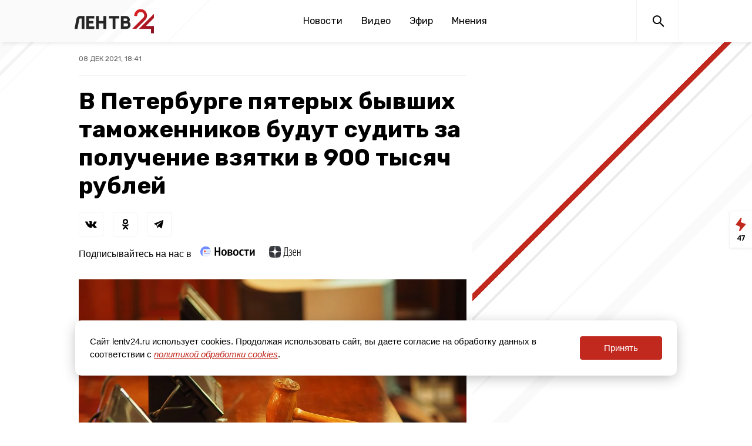

--- FILE ---
content_type: text/html; charset=UTF-8
request_url: https://lentv24.ru/v-peterburge-pyateryx-byvsix-tamozennikov-budut-sudit-za-polucenie-vzyatki-v-900-tysyac-rublei.htm
body_size: 47768
content:
<!doctype html>
<html lang="ru">
<head>
  <meta charset="utf-8">
  <meta name="viewport" content="width=device-width, initial-scale=1">
  <meta name="csrf-token" content="5AXu3SCa2ejqV7F5edhz1rj40OMBtDE0LgqM3d1L">

  <title>В Петербурге пятерых бывших таможенников будут судить за получение взятки в 900 тысяч рублей</title>
<meta content="Пушкинский районный суд Северной столицы рассмотрит дело против пятерых бывших сотрудников Южного таможенного поста Санкт-Петербургской таможни. Их обвиняют в получении крупной взятки, рассказала пресс-служба Северо-Западной транспортной прокуратуры." name="description">
<meta content="" name="keywords">
<meta name="robots" content="noodp">
<meta name="robots" content="noyaca">
<meta name="fragment" content="!">  <meta name="theme-color" content="#ffffff">
<meta name="title" content="В Петербурге пятерых бывших таможенников будут судить за получение взятки в 900 тысяч рублей">
<meta content="В Петербурге пятерых бывших таможенников будут судить за получение взятки в 900 тысяч рублей" property="og:title">
<meta content="Пушкинский районный суд Северной столицы рассмотрит дело против пятерых бывших сотрудников Южного таможенного поста Санкт-Петербургской таможни. Их обвиняют в получении крупной взятки, рассказала пресс-служба Северо-Западной транспортной прокуратуры." property="og:description">
<meta content="https://lentv24.ru/v-peterburge-pyateryx-byvsix-tamozennikov-budut-sudit-za-polucenie-vzyatki-v-900-tysyac-rublei.htm" property="og:url">
<meta content="ru_RU" property="og:locale">
<meta content="//media.lentv24.ru/media/photos/67472.jpg" property="og:image">
<meta content="image/jpeg" property="og:image:type">
<meta content="1106" property="og:image:width">
<meta content="581" property="og:image:height">
<meta content="website" property="og:type">
<meta content="В Петербурге пятерых бывших таможенников будут судить за получение взятки в 900 тысяч рублей" name="twitter:title">
<meta content="Пушкинский районный суд Северной столицы рассмотрит дело против пятерых бывших сотрудников Южного таможенного поста Санкт-Петербургской таможни. Их обвиняют в получении крупной взятки, рассказала пресс-служба Северо-Западной транспортной прокуратуры." name="twitter:description">
<meta content="summary_large_image" name="twitter:card">

<link rel="shortcut icon" href="/media/lentv25favicon.ico" type="image/x-icon" />
<link rel="icon" href="/media/lentv25favicon.ico" type="image/x-icon" />

    
    
    <!-- Rating@Mail.ru counter -->
    <script type="text/javascript">
        var _tmr = window._tmr || (window._tmr = []);
        _tmr.push({id: "3137520", type: "pageView", start: (new Date()).getTime(), pid: "USER_ID"});
        (function (d, w, id) {
            if (d.getElementById(id)) return;
            var ts = d.createElement("script"); ts.type = "text/javascript"; ts.async = true; ts.id = id;
            ts.src = "https://top-fwz1.mail.ru/js/code.js";
            var f = function () {var s = d.getElementsByTagName("script")[0]; s.parentNode.insertBefore(ts, s);};
            if (w.opera == "[object Opera]") { d.addEventListener("DOMContentLoaded", f, false); } else { f(); }
        })(document, window, "topmailru-code");
    </script>
    <noscript><img src="https://top-fwz1.mail.ru/counter?id=3137520;js=na" style="border:0;position:absolute;left:-9999px;" alt="Top.Mail.Ru" /></noscript>
    <!-- //Rating@Mail.ru counter -->

    <script type="text/javascript">!function(){var t=document.createElement("script");t.type="text/javascript",t.async=!0,t.src="https://vk.com/js/api/openapi.js?162",t.onload=function(){VK.Retargeting.Init("VK-RTRG-400333-7x3kF"),VK.Retargeting.Hit()},document.head.appendChild(t)}();</script><noscript><img src="https://vk.com/rtrg?p=VK-RTRG-400333-7x3kF" style="position:fixed; left:-999px;" alt=""/></noscript>  <link href="/media/css/styles.css?id=0940b2f4751cb14405db" rel="stylesheet">
  <script type="module" src="https://cdn.jsdelivr.net/gh/alpinejs/alpine@v2.x.x/dist/alpine.min.js"></script>
  <script nomodule src="https://cdn.jsdelivr.net/gh/alpinejs/alpine@v2.x.x/dist/alpine-ie11.min.js" defer></script>
  <script src="/media/js/main.js?id=6b7ea92a5ea60788a7c2"></script>
  <script src="/media/js/scripts.js?id=1b5848cd62aa33bf3ca1"></script>

  <link rel="preconnect" href="https://fonts.gstatic.com">
  <link href="https://fonts.googleapis.com/css2?family=Rubik:wght@400;500;700&display=swap" rel="stylesheet">
  <link href="https://fonts.googleapis.com/css2?family=Noto+Serif:ital,wght@0,400;0,700;1,400;1,700&display=swap" rel="stylesheet">
  <link href="https://fonts.googleapis.com/css2?family=Open+Sans:wght@400;600;700&display=swap" rel="stylesheet">
  <link href="https://fonts.googleapis.com/css2?family=Roboto:wght@500&display=swap" rel="stylesheet">

      <script async src="https://jsn.24smi.net/smi.js"></script>
  <meta name="zen-verification" content="73WcBCFdTvj0Fw4YYhaIDqJCBD3dqChOMMAuNqNRYSWjFteP3SyXSCySoZjIVW3h" />
  

<meta name="mailru-domain" content="IAwjTjAkP3Nqp9gR" />


</head>
<body class="theme-base" x-data="{ headerMenuIsOpen: false, feedIsOpen: false }">


<div style="margin: 0 auto">
</div>

<svg xmlns="http://www.w3.org/2000/svg" xmlns:xlink="http://www.w3.org/1999/xlink" style="position: absolute; width: 0; height: 0" id="__SVG_SPRITE_NODE__">
<symbol viewBox="0 0 24 24" fill="currentColor" id="icon-fb">
  <path d="M9.70556 21.0606V12.9827H7V9.77273H9.70556V7.24354C9.70556 4.49564 11.3846 3 13.8362 3C15.0109 3 16.0197 3.08819 16.3125 3.12699V5.99834H14.6123C13.2789 5.99834 13.0214 6.63329 13.0214 7.56101V9.77273H16.0303L15.6176 12.9827H13.0214V21.0606"></path>
</symbol>
<symbol viewBox="0 0 24 24" fill="currentColor" id="icon-ok">
  <path fill-rule="evenodd" clip-rule="evenodd" d="M14.7323 7.60162C14.7323 6.35124 13.7181 5.3379 12.4686 5.3379C11.2182 5.3379 10.204 6.35124 10.204 7.60162C10.204 8.852 11.2182 9.86533 12.4686 9.86533C13.7181 9.86533 14.7323 8.852 14.7323 7.60162ZM17.0693 7.60162C17.0693 10.1431 15.0101 12.2032 12.4686 12.2032C9.92622 12.2032 7.86698 10.1431 7.86698 7.60162C7.86698 5.06014 9.92622 3 12.4686 3C15.0101 3 17.0693 5.06014 17.0693 7.60162ZM12.4687 13.5811C12.4687 13.5811 14.5442 13.5811 15.8371 12.5623C16.7935 11.8087 17.5127 12.243 17.7724 12.765C18.2257 13.6743 17.7136 14.114 16.5591 14.8559C15.5811 15.4838 14.2402 15.7218 13.3644 15.8113L14.0964 16.5442L16.8088 19.2558C17.2205 19.6683 17.2205 20.3361 16.8088 20.7486L16.6849 20.8726C16.2723 21.2851 15.6046 21.2851 15.192 20.8726L12.4805 18.161L9.76888 20.8726C9.35631 21.2851 8.6886 21.2851 8.27693 20.8726L8.15207 20.7486C7.74041 20.337 7.74041 19.6683 8.15207 19.2558C8.8415 18.5672 9.83493 17.5738 10.8636 16.5451L11.5947 15.8141C10.7189 15.7263 9.36446 15.4892 8.37736 14.8559C7.22288 14.1149 6.71079 13.6743 7.16407 12.765C7.42374 12.243 8.14303 11.8087 9.09936 12.5623C10.3923 13.5811 12.4687 13.5811 12.4687 13.5811Z"></path>
</symbol>
<symbol viewBox="0 0 24 24" fill="currentColor" id="icon-share">
  <line x1="16.3881" y1="16.163" x2="5.05475" y2="11.6297" stroke="currentColor" stroke-width="1.5"></line>
  <line x1="16.3354" y1="5.67082" x2="6.33541" y2="10.6708" stroke="currentColor" stroke-width="1.5"></line>
  <circle cx="16" cy="6" r="3"></circle>
  <circle cx="5" cy="11" r="3"></circle>
  <circle cx="16" cy="16" r="2.25" stroke="currentColor" stroke-width="1.5"></circle>
</symbol>
<symbol viewBox="0 0 24 24" fill="currentColor" id="icon-telegram">
  <path d="M17.9732 5.05567L3.33852 10.9763C2.86679 11.17 2.89422 11.8766 3.38241 12.0248L7.1014 13.1645L8.48917 17.7402C8.63178 18.2189 9.21871 18.3614 9.5533 18.0024L11.4786 15.9624L15.2525 18.84C15.7132 19.1933 16.3715 18.9312 16.4867 18.35L18.9824 5.93891C19.1086 5.33489 18.5326 4.82773 17.9732 5.05567ZM16.1411 7.80798L9.34487 14.0534C9.27904 14.1161 9.23516 14.2016 9.22419 14.2927L8.9609 16.7088C8.94993 16.7886 8.84571 16.8 8.82377 16.7202L7.74866 13.1132C7.69929 12.9479 7.76512 12.7713 7.90773 12.6801L15.9326 7.50597C16.1137 7.3977 16.3056 7.65982 16.1411 7.80798Z"></path>
</symbol>
<symbol viewBox="0 0 24 24" fill="currentColor" id="icon-tiktok">
  <path d="M10.5497 13.0619C10.5497 12.4003 10.5429 11.7293 10.5524 11.0597C10.5578 10.6872 10.3533 10.624 10.0324 10.6267C7.52696 10.6495 5.21659 12.8091 5.01751 15.3264C4.78052 18.3156 6.97713 20.8665 9.89828 20.9943C12.9941 21.1301 15.4481 18.8307 15.4657 15.7661C15.4765 13.7477 15.467 11.7307 15.4697 9.71227C15.4697 9.49981 15.49 9.28869 15.5022 9.0453C15.7311 9.2497 15.9153 9.40568 16.0886 9.57242C16.9377 10.3873 17.9575 10.7948 19.1303 10.8741C19.5609 10.9023 19.7519 10.7746 19.7262 10.3174C19.695 9.75799 19.6842 9.19457 19.7289 8.63652C19.7695 8.14167 19.5542 8.00451 19.1032 7.90231C17.2912 7.49756 16.136 6.37474 15.6146 4.60915C15.5523 4.40206 15.4914 4.19498 15.4332 4C14.6179 4 13.8595 4 13.0632 4C13.051 4.25953 13.0334 4.47871 13.032 4.69655C13.0266 6.40028 13.0266 8.10402 13.0226 9.80909C13.0185 11.8046 13.0334 13.8002 13.005 15.7957C12.9846 17.174 11.9879 18.2632 10.6675 18.4299C9.22927 18.6115 8.01043 17.845 7.64208 16.5272C7.29945 15.3049 7.9048 13.9709 9.0952 13.4465C9.51773 13.2596 9.99985 13.2018 10.5497 13.0619Z"></path>
</symbol>
<symbol viewBox="0 0 24 24" fill="currentColor" id="icon-twitter">
  <path d="M20.9961 6.41831C20.334 6.7125 19.623 6.91106 18.8755 6.99938C19.6377 6.54263 20.2232 5.81925 20.4994 4.9575C19.7856 5.37994 18.9959 5.68819 18.1549 5.853C17.481 5.13581 16.5214 4.6875 15.4589 4.6875C13.4198 4.6875 11.7677 6.34012 11.7677 8.37919C11.7677 8.66831 11.7998 8.95069 11.8628 9.22069C8.79436 9.06656 6.07411 7.59675 4.25274 5.36306C3.93549 5.90869 3.75324 6.54262 3.75324 7.21931C3.75324 8.50069 4.40517 9.63019 5.39517 10.2928C4.79049 10.2731 4.22124 10.1077 3.72342 9.831C3.72286 9.84619 3.72286 9.8625 3.72286 9.87712C3.72286 11.6664 4.99524 13.1588 6.68442 13.4979C6.37505 13.5817 6.0488 13.6273 5.71186 13.6273C5.47336 13.6273 5.24274 13.6042 5.01774 13.5615C5.48686 15.0274 6.85092 16.095 8.46586 16.1254C7.20305 17.1154 5.61117 17.7066 3.88149 17.7066C3.58336 17.7066 3.28917 17.6891 3.00061 17.6548C4.63411 18.7011 6.57474 19.3125 8.65992 19.3125C15.4504 19.3125 19.1646 13.6869 19.1646 8.80781C19.1646 8.64806 19.1601 8.48831 19.1534 8.32969C19.875 7.80938 20.5005 7.15969 20.9961 6.41831Z"></path>
</symbol>
<symbol viewBox="0 0 24 24" fill="currentColor" id="icon-viber">
  <path d="M7.87696 19.2145C7.88188 18.7077 7.89172 18.201 7.89664 17.6942C7.89664 17.5761 7.9114 17.5908 7.79823 17.5416C7.16844 17.2907 6.58293 16.9758 6.0663 16.533C5.52015 16.0656 5.09208 15.5145 4.77719 14.8699C4.47705 14.25 4.30976 13.5907 4.21627 12.9117C4.18183 12.646 4.16215 12.3803 4.16215 12.1146C4.16215 11.8636 4.12279 11.6127 4.11787 11.3618C4.11295 11.1846 4.10803 11.0026 4.11295 10.8255C4.11787 10.4614 4.08343 10.0973 4.09819 9.73317C4.12771 8.90656 4.27532 8.09964 4.60006 7.33207C5.06256 6.23977 5.82028 5.41317 6.85354 4.83257C7.63094 4.39959 8.45755 4.12405 9.33336 3.98137C9.87459 3.8928 10.4158 3.8436 10.962 3.82884C11.6114 3.80916 12.2609 3.81408 12.9153 3.82392C13.7518 3.83376 14.5784 3.91248 15.3902 4.10929C16.1627 4.29134 16.8909 4.58164 17.5601 5.0097C18.3719 5.52633 18.9919 6.21025 19.4101 7.08114C19.6708 7.61745 19.8283 8.18328 19.9316 8.76879C20.0054 9.20178 20.035 9.63476 20.03 10.0727C20.0251 10.5352 20.0153 10.9977 19.9857 11.4553C19.9661 11.7702 19.9661 12.0851 19.9513 12.4C19.8972 13.2708 19.7201 14.1122 19.3363 14.8995C18.8639 15.8638 18.1505 16.592 17.2156 17.1185C16.4432 17.5515 15.6165 17.8221 14.7506 17.9697C14.0716 18.0829 13.3827 18.137 12.6939 18.137C12.2708 18.137 11.8476 18.1321 11.4245 18.137C11.208 18.137 10.9915 18.1419 10.775 18.1173C10.7061 18.1124 10.6569 18.1321 10.6126 18.1862C10.2731 18.5798 9.93363 18.9734 9.58921 19.3671C9.16607 19.8542 8.74293 20.3413 8.3247 20.8235C8.28042 20.8727 8.23122 20.9219 8.17709 20.9563C8.04425 21.0449 7.90648 20.9957 7.87204 20.8382C7.8622 20.8038 7.86712 20.7595 7.86712 20.7251C7.8622 20.2232 7.87204 19.7164 7.87696 19.2145Z"></path>
  <path d="M7.20288 8.32107C7.21764 7.72079 7.49318 7.26813 7.99012 6.94339C8.19678 6.80562 8.42311 6.69738 8.66912 6.64817C8.92498 6.59405 9.17099 6.62849 9.38748 6.79086C9.53017 6.89419 9.64826 7.02212 9.76634 7.15004C10.16 7.58303 10.4945 8.05045 10.7652 8.572C10.8094 8.66057 10.8488 8.75405 10.8783 8.85246C10.962 9.13291 10.898 9.37893 10.711 9.59542C10.6422 9.67414 10.5634 9.74303 10.4798 9.80699C10.4011 9.86111 10.3223 9.92016 10.2485 9.98904C10.0763 10.1514 10.0271 10.3482 10.0812 10.5746C10.1009 10.668 10.1354 10.7566 10.1698 10.8402C10.3715 11.2831 10.6422 11.6816 10.9915 12.026C11.1981 12.2278 11.4196 12.4049 11.6656 12.5574C11.9017 12.705 12.1379 12.8428 12.4036 12.9363C12.6496 13.0248 12.8366 12.9707 12.999 12.7641C13.0678 12.6755 13.1269 12.582 13.2056 12.4984C13.3532 12.3409 13.5205 12.2228 13.7321 12.1736C13.9633 12.1195 14.1847 12.1589 14.3963 12.2524C14.598 12.336 14.7752 12.4639 14.9523 12.5869C15.3066 12.833 15.651 13.0937 15.9856 13.3643C16.0741 13.4381 16.1529 13.5218 16.2267 13.6153C16.3989 13.8416 16.4333 14.0925 16.3595 14.3582C16.2906 14.6141 16.1627 14.8355 15.9954 15.0372C15.7051 15.3915 15.3509 15.6572 14.9129 15.7999C14.7949 15.8392 14.6768 15.8638 14.5538 15.8737C14.3963 15.8884 14.2487 15.8343 14.1011 15.79C13.9584 15.7507 13.8256 15.6818 13.6927 15.6228C13.0285 15.3275 12.3888 14.9782 11.7837 14.5747C10.8734 13.9695 10.0616 13.261 9.35304 12.4295C8.82657 11.8095 8.36899 11.1404 7.98028 10.422C7.72935 9.96444 7.50794 9.49209 7.32097 9.00498C7.24716 8.79341 7.20288 8.5228 7.20288 8.32107Z" fill="white"></path>
  <path d="M16.6793 10.3237C16.6743 10.486 16.694 10.6041 16.6793 10.7173C16.6448 10.9977 16.3988 11.1453 16.138 11.0371C15.9806 10.9731 15.9314 10.8354 15.9166 10.6828C15.9019 10.4959 15.8871 10.3089 15.8576 10.1219C15.7592 9.54626 15.6017 8.99027 15.2918 8.4884C15.0605 8.11446 14.7604 7.80941 14.3864 7.56832C13.9534 7.28786 13.4713 7.12549 12.9694 7.01233C12.7529 6.96312 12.5315 6.92376 12.3101 6.90408C12.2559 6.89916 12.2067 6.88932 12.1575 6.86964C12.005 6.81551 11.9263 6.70235 11.9361 6.53998C11.9558 6.2546 12.1182 6.14144 12.3396 6.14144C13.181 6.12668 13.9485 6.34809 14.6521 6.80567C15.0654 7.07629 15.4344 7.39611 15.7395 7.78481C16.3299 8.53761 16.6743 9.39373 16.6793 10.3237Z" fill="white"></path>
  <path d="M15.405 10.235C15.4001 10.3187 15.4148 10.4269 15.3902 10.5351C15.3558 10.7172 15.2278 10.8205 15.036 10.8254C14.8342 10.8304 14.7063 10.7418 14.662 10.5597C14.6423 10.4909 14.6423 10.4171 14.6325 10.3433C14.5981 10.0136 14.5193 9.68886 14.3914 9.37888C14.2143 8.93606 13.8945 8.63592 13.4566 8.44895C13.1515 8.32102 12.8366 8.22754 12.5119 8.17834C12.4233 8.16358 12.3397 8.14389 12.2609 8.10453C12.2216 8.08485 12.1871 8.06025 12.1625 8.02581C12.0543 7.89296 12.0592 7.75027 12.1183 7.60266C12.1675 7.46982 12.2708 7.39601 12.4135 7.38125C12.5316 7.36649 12.6496 7.38617 12.7677 7.40585C13.0974 7.45506 13.4172 7.5387 13.7223 7.68139C14.111 7.86836 14.4455 8.12913 14.7309 8.45387C14.972 8.73433 15.154 9.0443 15.2721 9.39364C15.3558 9.66426 15.4001 9.93487 15.405 10.235Z" fill="white"></path>
  <path d="M14.1798 10.1416C14.1798 10.24 14.1798 10.3384 14.1454 10.4319C14.0962 10.5745 13.9929 10.6582 13.8452 10.6779C13.6927 10.6976 13.5697 10.6434 13.4861 10.5155C13.4418 10.4515 13.4221 10.3827 13.4123 10.3089C13.3926 10.1858 13.3778 10.0579 13.3286 9.94475C13.2253 9.69382 13.0285 9.54621 12.7726 9.47733C12.7234 9.46257 12.6693 9.45273 12.6201 9.44289C12.5807 9.43305 12.5365 9.42321 12.4971 9.41337C12.315 9.35924 12.2216 9.24608 12.2216 9.08863C12.2216 8.90166 12.3249 8.74913 12.4971 8.69993C12.6644 8.65073 12.8366 8.66057 13.0039 8.70485C13.4024 8.81801 13.6976 9.06895 13.9289 9.40353C14.0814 9.62002 14.1798 9.86603 14.1798 10.1416Z" fill="white"></path>
</symbol>
<symbol viewBox="0 0 24 24" fill="currentColor" id="icon-vk">
  <path fill-rule="evenodd" clip-rule="evenodd" d="M13.4919 10.0676C13.4919 10.5946 13.4849 11.1216 13.4959 11.6486C13.4989 11.8106 13.5339 11.9786 13.5869 12.1326C13.6879 12.4226 13.9259 12.5356 14.1759 12.3606C14.4849 12.1476 14.7789 11.8936 15.0199 11.6066C15.5369 10.9936 15.8849 10.2716 16.2109 9.54464C16.4379 9.04064 16.6409 8.52564 16.8489 8.01364C16.9629 7.73464 17.2019 7.54964 17.5009 7.54864C18.6859 7.54564 19.8709 7.54464 21.0559 7.54864C21.4569 7.55064 21.6819 7.82864 21.5299 8.19964C21.3469 8.64464 21.1129 9.07364 20.8599 9.48364C20.2079 10.5406 19.4589 11.5286 18.6569 12.4776C18.2039 13.0126 18.2289 13.5336 18.7199 14.0496C19.2879 14.6486 19.8639 15.2386 20.4319 15.8366C20.6839 16.1026 20.9359 16.3716 21.1679 16.6546C21.2759 16.7856 21.3559 16.9466 21.4179 17.1066C21.6399 17.6806 21.3799 18.0856 20.7619 18.1166C20.2089 18.1446 19.6549 18.1556 19.1009 18.1566C18.6379 18.1576 18.1729 18.1496 17.7109 18.1176C17.1869 18.0806 16.7459 17.8636 16.3899 17.4626C15.9079 16.9176 15.4159 16.3806 14.9079 15.8596C14.7699 15.7176 14.5719 15.6176 14.3829 15.5456C14.1199 15.4456 13.9349 15.5326 13.7839 15.7726C13.4529 16.2956 13.3559 16.8756 13.3779 17.4816C13.3869 17.7246 13.2729 17.8786 13.0659 17.9696C12.9529 18.0196 12.8309 18.0636 12.7099 18.0746C10.7999 18.2536 9.0479 17.8416 7.5179 16.6466C6.8039 16.0876 6.2389 15.3826 5.6939 14.6636C4.6129 13.2386 3.7639 11.6756 2.9759 10.0776C2.6819 9.48264 2.3779 8.89164 2.0829 8.29664C1.8729 7.87364 2.0739 7.52164 2.5499 7.50864C3.0689 7.49564 3.5879 7.50964 4.1069 7.51764C4.5219 7.52364 4.9369 7.52264 5.3499 7.54964C5.7029 7.57364 5.9189 7.76664 6.0779 8.10264C6.4859 8.96564 6.9279 9.81264 7.3799 10.6526C7.5959 11.0536 7.8469 11.4396 8.1169 11.8056C8.3309 12.0976 8.6179 12.3236 8.9789 12.4276C9.2369 12.5016 9.4389 12.3806 9.4859 12.1166C9.5259 11.8926 9.5629 11.6656 9.5699 11.4386C9.5929 10.6556 9.6209 9.87364 9.6089 9.09064C9.6039 8.80764 9.5089 8.52064 9.4219 8.24564C9.3339 7.96964 9.0679 7.90164 8.8259 7.81064C8.7199 7.77064 8.6309 7.68764 8.5339 7.62364C8.6029 7.52064 8.6519 7.38964 8.7449 7.31764C9.0279 7.10364 9.3769 7.08464 9.7119 7.05364C10.6869 6.96464 11.6619 6.99264 12.6349 7.09164C12.9339 7.12264 13.1789 7.26364 13.2809 7.54464C13.3829 7.82664 13.4659 8.12864 13.4829 8.42564C13.5149 8.97164 13.4919 9.52064 13.4919 10.0676Z"></path>
</symbol>
<symbol viewBox="0 0 24 24" fill="currentColor" id="icon-whatsapp">
  <path d="M7.75122 19.7595C9.06012 20.47 10.5342 20.8446 12.0341 20.845H12.0378C16.9772 20.845 20.9979 16.8434 21 11.9258C21.0008 9.54259 20.0695 7.30174 18.3773 5.61548C16.6855 3.93004 14.435 3.00082 12.0374 3C7.09759 3 3.07724 7.00114 3.07518 11.9188C3.07436 13.491 3.48724 15.0255 4.27151 16.378L3 21L7.75122 19.7595ZM12.0407 4.50631C14.0303 4.50712 15.9008 5.27929 17.3071 6.68049C18.7133 8.08168 19.4877 9.94422 19.4869 11.9254C19.4853 16.0132 16.1436 19.3387 12.0378 19.3387H12.0349C10.6981 19.3383 9.38714 18.9808 8.24339 18.3052L7.97142 18.1444L5.15191 18.8806L5.90455 16.1449L5.72748 15.8643C4.98183 14.684 4.58826 13.3196 4.58867 11.9188C4.5899 7.83179 7.93157 4.50631 12.0407 4.50631Z"></path>
  <path d="M12.2235 15.6087C12.758 15.8382 13.175 15.9756 13.5 16.0783C14.0365 16.248 14.5246 16.2239 14.9104 16.1666C15.3405 16.1028 16.2353 15.6275 16.4218 15.1069C16.6083 14.5863 16.6083 14.1401 16.5524 14.0472C16.4966 13.9544 16.347 13.8983 16.1231 13.7867C15.8992 13.675 14.7982 13.136 14.5928 13.0616C14.3874 12.9871 14.2382 12.9499 14.0891 13.1732C13.94 13.3965 13.5107 13.8983 13.38 14.0472C13.2494 14.1961 13.1187 14.2145 12.8948 14.1028C12.6709 13.9912 11.9495 13.756 11.0942 12.9965C10.4286 12.4055 9.97918 11.6759 9.84854 11.4526C9.7179 11.2293 9.83457 11.109 9.94673 10.9978C10.0474 10.898 10.1706 10.7377 10.2828 10.6072C10.3949 10.4772 10.4319 10.3839 10.5067 10.2355C10.5815 10.087 10.5441 9.95652 10.4882 9.84487C10.4323 9.73321 9.98452 8.63631 9.7976 8.1901C9.61601 7.75535 9.43114 7.81424 9.29392 7.8077C9.16328 7.80115 9.01415 7.79993 8.86461 7.79993C8.71506 7.79993 8.47267 7.85555 8.26726 8.07886C8.06185 8.30216 7.4834 8.84121 7.4834 9.93812C7.4834 11.035 8.28575 12.0947 8.3979 12.2436C8.51006 12.392 9.97713 14.6431 12.2235 15.6087Z"></path>
</symbol>
<symbol viewBox="0 0 24 24" fill="currentColor" id="icon-youtube">
  <path d="M20.8202 8.80423C20.8202 8.80423 20.6445 7.53057 20.1047 6.97009C19.42 6.2338 18.6528 6.2301 18.3011 6.18713C15.7831 6 12.0038 6 12.0038 6H11.9957C11.9957 6 8.21685 6 5.69843 6.18713C5.34652 6.2301 4.57973 6.23357 3.89505 6.97009C3.35528 7.53057 3.17955 8.80423 3.17955 8.80423C3.17955 8.80423 3 10.2999 3 11.7958V13.1984C3 14.6934 3.17977 16.1895 3.17977 16.1895C3.17977 16.1895 3.3555 17.4625 3.89527 18.0234C4.58017 18.7602 5.4795 18.7369 5.87977 18.814C7.32 18.9561 12.0002 19 12.0002 19C12.0002 19 15.7825 18.9942 18.3013 18.8073C18.6532 18.7639 19.4207 18.7604 20.1049 18.0239C20.645 17.4625 20.8209 16.1898 20.8209 16.1898C20.8209 16.1898 21 14.6936 21 13.1982V11.7956C21 10.2999 20.8202 8.80423 20.8202 8.80423ZM9.91402 15.14L9.91335 9.46104L15.2317 12.3101L9.91402 15.14Z"></path>
</symbol>
<symbol viewBox="0 0 24 24" fill="currentColor" id="icon-zen">
  <g clip-path="url(#clip0)">
    <path fill-rule="evenodd" clip-rule="evenodd" d="M11.4064 4C7.90274 4.00033 5.47502 4.01199 4.22885 5.22891C3.012 6.47479 3.00034 9.01652 3.00034 12.4062C6.76416 12.2926 8.48534 12.1984 9.85809 10.8579C11.1985 9.48512 11.2928 7.76398 11.4064 4ZM4.22863 19.7712C3.01178 18.5253 3.00012 15.9836 3.00012 12.594C6.76395 12.7075 8.48513 12.8018 9.85788 14.1423C11.1983 15.515 11.2926 17.2362 11.4062 20.9998C7.90252 20.9998 5.4748 20.9885 4.22863 19.7712ZM11.594 20.9998C11.7076 17.2362 11.8019 15.515 13.1423 14.1423C14.5151 12.8018 16.2362 12.7075 20.0001 12.594C19.9997 15.9836 19.9881 18.5253 18.7712 19.7712C17.5251 20.9885 15.0977 20.9998 11.594 20.9998ZM11.594 4C11.7076 7.76398 11.8019 9.48512 13.1423 10.8579C14.5151 12.1984 16.2362 12.2926 20.0001 12.4062C19.9997 9.01652 19.9881 6.47479 18.7712 5.22891C17.5251 4.01199 15.0977 4.00033 11.594 4Z"></path>
    <path fill-rule="evenodd" clip-rule="evenodd" d="M20 12.5947V12.5007V12.4071C16.2361 12.2932 14.5149 12.1993 13.1422 10.8585C11.8018 9.48607 11.7075 7.76496 11.5939 4.00098H11.5H11.406C11.2925 7.76496 11.1982 9.48607 9.85773 10.8585C8.48498 12.1993 6.7638 12.2932 3 12.4071V12.5007V12.5947C6.7638 12.7085 8.48498 12.8025 9.85773 14.1429C11.1982 15.5157 11.2925 17.2368 11.406 21.0008H11.5H11.5939C11.7075 17.2368 11.8018 15.5157 13.1422 14.1429C14.5149 12.8025 16.2361 12.7085 20 12.5947Z" fill="white"></path>
  </g>
  <defs>
    <clipPath id="clip0">
      <rect width="17" height="17" fill="white" transform="translate(3 4)"></rect>
    </clipPath>
  </defs>
</symbol>
  <symbol viewBox="0 0 18 25" fill="none" id="icon-feed">
    <path fill-rule="evenodd" clip-rule="evenodd" d="M0.761925 12.0257C0.374786 12.5482 0.58138 13.2953 1.18193 13.5447L7.00063 15.9605C7.46545 16.1535 7.71441 16.6618 7.58189 17.1474L6.05166 22.7539C5.77141 23.7807 7.07618 24.4764 7.77261 23.6715L17.0368 12.964C17.4989 12.43 17.2769 11.5984 16.6102 11.3656L9.59011 8.91468C9.09352 8.74131 8.81612 8.21288 8.95544 7.70569L10.4794 2.1578C10.7727 1.09019 9.37086 0.407992 8.71169 1.29754L0.761925 12.0257Z" fill="currentColor"/>
  </symbol>
    <symbol viewBox="-5 -6 27 33" fill="none" id="icon-rutube">
	<path d="M13.6966 21.5811L9.57921 15.3372H9.53719H5.41982V21.5811H0V0.0419922H9.49518C14.915 0.0419922 18.5282 2.97533 18.5282 7.62676C18.5282 10.4344 17.1417 12.7391 14.831 14.0801L19.9567 21.6229H13.6966V21.5811ZM5.46183 10.5182H9.45317C11.5539 10.5182 13.1504 9.38675 13.1504 7.58485C13.1504 5.82485 11.5119 4.73533 9.45317 4.73533H5.46183V10.5182Z" fill="#29333D"></path>
    </symbol>


</svg>
<header class="main-menu">
  <div class="main-menu__navbar-wrapper" :class="{ 'main-menu__navbar-wrapper--fixed': headerMenuIsOpen }">
    <div class="main-menu__navbar">
     
	      <a class="main-menu__logo logo" href="/"><img src="/media/assets/logo2025.svg" width="138" height="41" alt="Главная страница"></a>
	    
      <div class="desktop-menu main-menu__links is-hidden-mobile">
        <a class="main-menu__link" href="https://lentv24.ru/Novosti.htm" data-active="false">Новости</a>
<a class="main-menu__link" href="/video" data-active="false">Видео</a>
<a class="main-menu__link" href="https://lentv24.ru/timetable" data-active="false">Эфир</a>
<a class="main-menu__link" href="/special/opinion" data-active="false">Мнения</a>






      </div>

      <div class="main-menu__buttons">
        <a class="main-menu__button main-menu__search" href="/search_result"><img src="/media/assets/search.svg" width="24" height="24" alt="Поиск"></a>
        <div class="main-menu__button main-menu__burger burger is-hidden-tablet" :class="{ 'open': headerMenuIsOpen }" @click="headerMenuIsOpen = !headerMenuIsOpen"><div class="burger-lines"></div></div>
              </div>
    </div>
  </div>


  <div class="mobile-menu is-hidden-desktop" x-show="headerMenuIsOpen" style="display: none;">
    <div class="main-menu__links">
      <a class="main-menu__link" href="https://lentv24.ru/Novosti.htm" data-active="false">Новости</a>
<a class="main-menu__link" href="/video" data-active="false">Видео</a>
<a class="main-menu__link" href="https://lentv24.ru/timetable" data-active="false">Эфир</a>
<a class="main-menu__link" href="/special/opinion" data-active="false">Мнения</a>






          </div>
  </div>
</header>

<div style="display: none;">
  <!-- Yandex.Metrika informer -->
<a href="https://metrika.yandex.ru/stat/?id=55023940&amp;from=informer"
target="_blank" rel="nofollow"><img src="https://informer.yandex.ru/informer/55023940/3_0_FFFFFFFF_FFFFFFFF_0_uniques"
style="width:88px; height:31px; border:0;" alt="Яндекс.Метрика" title="Яндекс.Метрика: данные за сегодня (просмотры, визиты и уникальные посетители)" /></a>
<!-- /Yandex.Metrika informer -->

<!-- Yandex.Metrika counter -->
<script type="text/javascript" >
   (function(m,e,t,r,i,k,a){m[i]=m[i]||function(){(m[i].a=m[i].a||[]).push(arguments)};
   m[i].l=1*new Date();k=e.createElement(t),a=e.getElementsByTagName(t)[0],k.async=1,k.src=r,a.parentNode.insertBefore(k,a)})
   (window, document, "script", "https://mc.yandex.ru/metrika/tag.js", "ym");

   ym(55023940, "init", {
        clickmap:true,
        trackLinks:true,
        accurateTrackBounce:true
   });
</script>
<noscript><div><img src="https://mc.yandex.ru/watch/55023940" style="position:absolute; left:-9999px;" alt="" /></div></noscript>
<!-- /Yandex.Metrika counter -->

<!-- Rating Mail.ru counter -->
<script type="text/javascript">
var _tmr = window._tmr || (window._tmr = []);
_tmr.push({id: "3137520", type: "pageView", start: (new Date()).getTime()});
(function (d, w, id) {
  if (d.getElementById(id)) return;
  var ts = d.createElement("script"); ts.type = "text/javascript"; ts.async = true; ts.id = id;
  ts.src = "https://top-fwz1.mail.ru/js/code.js";
  var f = function () {var s = d.getElementsByTagName("script")[0]; s.parentNode.insertBefore(ts, s);};
  if (w.opera == "[object Opera]") { d.addEventListener("DOMContentLoaded", f, false); } else { f(); }
})(document, window, "topmailru-code");
</script><noscript><div>
<img src="https://top-fwz1.mail.ru/counter?id=3137520;js=na" style="border:0;position:absolute;left:-9999px;" alt="Top.Mail.Ru" />
</div></noscript>
<!-- //Rating Mail.ru counter -->


<!-- Rating Mail.ru logo -->
<a href="https://top.mail.ru/jump?from=3137520">
<img src="https://top-fwz1.mail.ru/counter?id=3137520;t=479;l=1" style="border:0;" height="31" width="88" alt="Top.Mail.Ru" /></a>
<!-- //Rating Mail.ru logo -->

<!-- test 1 -->
			<!--LiveInternet counter-->

			<script type="text/javascript">

                        document.write('<a href="//www.liveinternet.ru/click" '+

                            'target="_blank"><img src="//counter.yadro.ru/hit?t14.6;r'+

                            escape(document.referrer)+((typeof(screen)=='undefined')?'':

                                ';s'+screen.width+'*'+screen.height+'*'+(screen.colorDepth?

                                screen.colorDepth:screen.pixelDepth))+';u'+escape(document.URL)+

                            ';h'+escape(document.title.substring(0,150))+';'+Math.random()+

                            '" alt="" title="LiveInternet: показано число просмотров за 24'+

                            ' часа, посетителей за 24 часа и за сегодня" '+

                            'border="0" width="88" height="31"><\/a>')

			</script><!--/LiveInternet-->



</div>


 <script src="/media/js/playerjs.js" type="text/javascript"></script>



  <div class="article__page-wrapper">
  <div class="article__page">
  <div class="article__container">
  <div class="inner article__wrapper">
    <article class="article" data-url="v-peterburge-pyateryx-byvsix-tamozennikov-budut-sudit-za-polucenie-vzyatki-v-900-tysyac-rublei.htm" data-fullurl="https://lentv24.ru/v-peterburge-pyateryx-byvsix-tamozennikov-budut-sudit-za-polucenie-vzyatki-v-900-tysyac-rublei.htm">
      <span class="delimiter"></span>
      <div class="article__meta">
        
        <div class="article__meta-date">08 дек 2021, 18:41</div>
      </div>

      
      <h1 class="article__title" data-id="39962">В Петербурге пятерых бывших таможенников будут судить за получение взятки в 900 тысяч рублей</h1>

      <div class="article__share share" x-data="{ articleShareOpen: false }" :class="{ 'open': articleShareOpen }">
        <button class="share__expand share__button" @click="articleShareOpen = !articleShareOpen">
          <svg width="24" height="24"><use xlink:href="#icon-share"></use></svg>
        </button>
        <a href="http://vk.com/share.php?url=https://lentv24.ru/v-peterburge-pyateryx-byvsix-tamozennikov-budut-sudit-za-polucenie-vzyatki-v-900-tysyac-rublei.htm" class="share__button"><svg width="24" height="24"><use xlink:href="#icon-vk"></use></svg></a>
	        <a href="https://connect.ok.ru/offer?url=https://lentv24.ru/v-peterburge-pyateryx-byvsix-tamozennikov-budut-sudit-za-polucenie-vzyatki-v-900-tysyac-rublei.htm" class="share__button"><svg width="24" height="24"><use xlink:href="#icon-ok"></use></svg></a>
        
        
        <a href="https://telegram.me/share/url?text=В Петербурге пятерых бывших таможенников будут судить за получение взятки в 900 тысяч рублей&amp;url=https://lentv24.ru/v-peterburge-pyateryx-byvsix-tamozennikov-budut-sudit-za-polucenie-vzyatki-v-900-tysyac-rublei.htm" class="share__button"><svg width="24" height="24"><use xlink:href="#icon-telegram"></use></svg></a>
        
      </div>
          <div class="article__social-buttons">
                <div class="article__social-buttons__inner">
                    <div class="article__social-buttons__title">Подписывайтесь на нас в</div>
                    <div class="article__social-buttons__links">
                                                <a class="article__social-buttons__link article__social-buttons__link--yanews" href="https://yandex.ru/news/?favid=254165972" target="_blank" rel="nofollow">
                            <img src="/media/images/news-logo2.svg" />
                        </a>
                                                                        <a class="article__social-buttons__link article__social-buttons__link--zen" href="https://zen.yandex.ru/lentv24" target="_blank" rel="nofollow">
                            <img src="/media/images/zen-logo2.svg" />
                        </a>
                                                                    </div>
                </div>
            </div>
            <style>
                .article__social-buttons {
                    width: 100%;
                    overflow: hidden;
                    #padding-top: 16px;
                    padding-bottom: 16px;
                }
                .article__social-buttons__title {
                    margin: 2px 15px 15px 0;
                    float: left;
                }
                .article__social-buttons__links {
                    float: left;
                }
                .article__social-buttons__links a{
                    text-decoration: none;
                    margin-right: 15px;
                }
                .article__social-buttons__links a img{
                    height: 20px;
                    margin-bottom: 10px;
                }
            </style>

                  <div class="article__content-wrapper">

              <figure class="article__picture picture">
	
	



          <img src="//media.lentv24.ru/media/photos/67472.jpg">
	

          <figcaption class="picture__info">
            <span class="picture__desc"></span>
	    
	                <span class="picture__author">&copy; <a style="text-decoration: underline;" href="http://pixabay.com" rel="nofollow">pixabay.com</a></span>
	              </figcaption>
        </figure>


      
      <div class="article__lead">Пушкинский районный суд Северной столицы рассмотрит дело против пятерых бывших сотрудников Южного таможенного поста Санкт-Петербургской таможни. Их обвиняют в получении крупной взятки, рассказала пресс-служба Северо-Западной транспортной прокуратуры.</div>

          <div class="article__share article__share--bottom share big-tele">
	    <a href="https://t.me/lentv24" style="    float: left;    margin-right: 10px;">
		<svg width="100" height="100" style="color: #0088cc;"><use xlink:href="#icon-telegram"></use></svg></a>
		<p style="">Эти новости не покажут по телевизору <br>
		Подпишись: <a href="https://t.me/lentv24">https://t.me/lentv24</a>
    		</p>
	</div>
    
      <div class="article__content">
	

        
                  <p>Следователи считают, что в 2019-2020 годах таможенные инспекторы регулярно получали взятки за разнообразную «помощь» людям, ввозившим товар в Россию. Так, обвиняемые брали деньги за ускорение сроков таможенного контроля при ввозе из разных стран цветочной, плодоовощной продукции, электродвигателей и т.д., за беспрепятственный их выпуск и за невозбуждение дел об административных правонарушениях.</p><p>Общая сумма взяток составила около 900 тысяч рублей. Теперь судьбу бывших таможенников решит Пушкинский суд.</p>          
              </div>



<style>
.article__share--bottom.big-tele p{
font-size: 110%;line-height: 2;
}

@media  screen and (max-width: 767px) {
.article__share--bottom.big-tele {
    padding: 16px 0;
    height: 84px;
}
.article__share--bottom.big-tele p{
font-size: 85%;line-height: 1.5;
}
.article__share--bottom.big-tele svg {
    width: 50px;
    height: 50px;
}

}
</style>

      <div class="article__share article__share--bottom share" x-data="{ articleShareOpen: false }" :class="{ 'open': articleShareOpen }">
        <button class="share__expand share__button" @click="articleShareOpen = !articleShareOpen">
          <svg width="24" height="24"><use xlink:href="#icon-share"></use></svg>
        </button>
        <span class="article__share__tag-heading">Поделиться:</span>
        <a href="http://vk.com/share.php?url=https://lentv24.ru/v-peterburge-pyateryx-byvsix-tamozennikov-budut-sudit-za-polucenie-vzyatki-v-900-tysyac-rublei.htm" class="share__button"><svg width="24" height="24"><use xlink:href="#icon-vk"></use></svg></a>
	        <a href="https://connect.ok.ru/offer?url=https://lentv24.ru/v-peterburge-pyateryx-byvsix-tamozennikov-budut-sudit-za-polucenie-vzyatki-v-900-tysyac-rublei.htm" class="share__button"><svg width="24" height="24"><use xlink:href="#icon-ok"></use></svg></a>
        

        
        <a href="https://telegram.me/share/url?text=В Петербурге пятерых бывших таможенников будут судить за получение взятки в 900 тысяч рублей&amp;url=https://lentv24.ru/v-peterburge-pyateryx-byvsix-tamozennikov-budut-sudit-za-polucenie-vzyatki-v-900-tysyac-rublei.htm" class="share__button"><svg width="24" height="24"><use xlink:href="#icon-telegram"></use></svg></a>
        
      </div>

      <div class="article-list__tags">
        <span class="article-list__tag-heading">Теги:</span>
                  <a href="/search_result/?query=таможня" class="article-list__tag">таможня</a>
                  <a href="/search_result/?query=взятка" class="article-list__tag">взятка</a>
                  <a href="/search_result/?query=суд" class="article-list__tag">суд</a>
                  <a href="/search_result/?query=петербург" class="article-list__tag">петербург</a>
              </div>
         <div class="article__bottom-block">
     <!-- Yandex.RTB R-A-606179-15 -->
<div id="yandex_rtb_R-A-606179-15-39962"></div>
<script type="text/javascript">
    (function(w, d, n, s, t) {
        w[n] = w[n] || [];
        w[n].push(function() {
            Ya.Context.AdvManager.render({
                blockId: "R-A-606179-15",
                renderTo: "yandex_rtb_R-A-606179-15-39962",
                async: true,
                pageNumber: 8006
            });
        });
        t = d.getElementsByTagName("script")[0];
        s = d.createElement("script");
        s.type = "text/javascript";
        s.src = "//an.yandex.ru/system/context.js";
        s.async = true;
        t.parentNode.insertBefore(s, t);
    })(this, this.document, "yandexContextAsyncCallbacks");
</script>
     </div>
    
      </div>
    </article>
    <div class="article__sidebar">
            <!-- Yandex.RTB R-A-606179-14 -->
<div id="yandex_rtb_R-A-606179-14-39962"></div>
<script type="text/javascript">
    (function(w, d, n, s, t) {
        w[n] = w[n] || [];
        w[n].push(function() {
            Ya.Context.AdvManager.render({
                blockId: "R-A-606179-14",
                renderTo: "yandex_rtb_R-A-606179-14-39962",
                async: true,
				pageNumber: 8006
            });
        });
        t = d.getElementsByTagName("script")[0];
        s = d.createElement("script");
        s.type = "text/javascript";
        s.src = "//an.yandex.ru/system/context.js";
        s.async = true;
        t.parentNode.insertBefore(s, t);
    })(this, this.document, "yandexContextAsyncCallbacks");
</script>
      <!-- Yandex.RTB R-A-606179-13 -->
<div id="yandex_rtb_R-A-606179-13-39962"></div>
<script type="text/javascript">
    (function(w, d, n, s, t) {
        w[n] = w[n] || [];
        w[n].push(function() {
            Ya.Context.AdvManager.render({
                blockId: "R-A-606179-13",
                renderTo: "yandex_rtb_R-A-606179-13-39962",
                async: true,
                pageNumber: 8006
            });
        });
        t = d.getElementsByTagName("script")[0];
        s = d.createElement("script");
        s.type = "text/javascript";
        s.src = "//an.yandex.ru/system/context.js";
        s.async = true;
        t.parentNode.insertBefore(s, t);
    })(this, this.document, "yandexContextAsyncCallbacks");
</script>
      &nbsp;
    </div>
  </div>


<div class="index-video__wrapper ">
  <div class="inner">
    <!-- Код вставки на место отображения виджета -->
<div class="smi24__informer smi24__auto" data-smi-blockid="29260"></div>
<div class="smi24__informer smi24__auto" data-smi-blockid="29264"></div>
<script>(window.smiq = window.smiq || []).push({});</script>
  </div>
</div>




  <div class="index-video__wrapper ">
  <div class="inner">
    <div class="card-list__heading">Рекомендуем</div>
    <div class="index-video card-list">
              <div class="card-list__one video-card card">
          <a class="card__picture" href="https://lentv24.ru/kommersanty-sekonomivsie-127-mln-rub-na-tamozennyx-platezax-predstanut-pered-sudom-v-peterburge.htm">
            <img src="//media.lentv24.ru/media/photos/67756.jpg" alt="Коммерсанты, сэкономившие 12,7 млн руб. на таможенных платежах, предстанут перед судом в Петербурге">
          </a>
          <a href="https://lentv24.ru/kommersanty-sekonomivsie-127-mln-rub-na-tamozennyx-platezax-predstanut-pered-sudom-v-peterburge.htm" class="card__title">Коммерсанты, сэкономившие 12,7 млн руб. на таможенных платежах, предстанут перед судом в Петербурге</a>
        </div>
              <div class="card-list__one video-card card">
          <a class="card__picture" href="https://lentv24.ru/byvsego-nacalnika-kingiseppskoi-tamozni-prigovorili-k-vosmi-godam-strogogo-rezima-za-krupnuyu-vzyatku.htm">
            <img src="//media.lentv24.ru/media/photos/73621.jpg" alt="Бывшего начальника Кингисеппской таможни приговорили к восьми годам строгого режима за крупную взятку">
          </a>
          <a href="https://lentv24.ru/byvsego-nacalnika-kingiseppskoi-tamozni-prigovorili-k-vosmi-godam-strogogo-rezima-za-krupnuyu-vzyatku.htm" class="card__title">Бывшего начальника Кингисеппской таможни приговорили к восьми годам строгого режима за крупную взятку</a>
        </div>
              <div class="card-list__one video-card card">
          <a class="card__picture" href="https://lentv24.ru/dvoix-peterburzcev-ostrafovali-za-uklonenie-ot-uplaty-tamozennyx-posli-na-127-mln-rublei.htm">
            <img src="//media.lentv24.ru/media/photos/77862.jpg" alt="Двоих петербуржцев оштрафовали за уклонение от уплаты таможенных пошли на 12,7 млн рублей">
          </a>
          <a href="https://lentv24.ru/dvoix-peterburzcev-ostrafovali-za-uklonenie-ot-uplaty-tamozennyx-posli-na-127-mln-rublei.htm" class="card__title">Двоих петербуржцев оштрафовали за уклонение от уплаты таможенных пошли на 12,7 млн рублей</a>
        </div>
              <div class="card-list__one video-card card">
          <a class="card__picture" href="https://lentv24.ru/v-peterburge-tamozennika-budut-sudit-za-polucenie-vzyatok-na-polmilliona-rublei.htm">
            <img src="/media/photos/85489_t_284x175_q75.jpg" alt="В Петербурге таможенника будут судить за получение взяток на полмиллиона рублей">
          </a>
          <a href="https://lentv24.ru/v-peterburge-tamozennika-budut-sudit-za-polucenie-vzyatok-na-polmilliona-rublei.htm" class="card__title">В Петербурге таможенника будут судить за получение взяток на полмиллиона рублей</a>
        </div>
          </div>
  </div>
</div>
</div>

  <div class="inner">
    <div class="article__more-wrapper">
      <button type="button" class="load-more">Показать еще</button>
    </div>
  </div>
  </div>
  </div>

<div class="feed feed__sidebar" x-show="feedIsOpen">
  <button class="feed__close" @click="feedIsOpen = false"><img src="/media/assets/close.svg" alt="Закрыть"></button>
  <div class="feed__heading">Лента новостей</div>
  <div class="feed__list feed__list--sidebar">

          <div class="feed__one">
        <a href="https://lentv24.ru/poslednie-novosti-enakievo-v-efire-lentv24-122624.htm" class="feed__title">Последние новости Енакиево в эфире ЛенТВ24</a>
        <div class="feed__date">3 минуты назад</div>
      </div>
          <div class="feed__one">
        <a href="https://lentv24.ru/v-parke-aleksandrino-zaversili-rekonstrukciyu-osveshheniya.htm" class="feed__title">В парке Александрино завершили реконструкцию освещения</a>
        <div class="feed__date">9 часов назад</div>
      </div>
          <div class="feed__one">
        <a href="https://lentv24.ru/konstantin-patraev-pozdravil-zitelei-tixvina-s-dnyom-osvobozdeniya-ot-nemecko-fasistskix-zaxvatcikov.htm" class="feed__title">Константин Патраев поздравил жителей Тихвина с Днём освобождения от немецко-фашистских захватчиков</a>
        <div class="feed__date">10 часов назад</div>
      </div>
          <div class="feed__one">
        <a href="https://lentv24.ru/tixvin-svyazali-pryamym-marsrutom-s-cerepovcom-i-vologdoi.htm" class="feed__title">Тихвин связали прямым маршрутом с Череповцом и Вологдой</a>
        <div class="feed__date">10 часов назад</div>
      </div>
          <div class="feed__one">
        <a href="https://lentv24.ru/v-lenoblasti-spilili-elku-kotoruyu-ustanovyat-na-dvorcovoi-ploshhadi.htm" class="feed__title">В Ленобласти спилили елку, которую установят на Дворцовой площади</a>
        <div class="feed__date">11 часов назад</div>
      </div>
          <div class="feed__one">
        <a href="https://lentv24.ru/deputaty-predlozili-ustanovit-minimalnyi-razmer-alimentov.htm" class="feed__title">Депутаты предложили установить минимальный размер алиментов</a>
        <div class="feed__date">12 часов назад</div>
      </div>
          <div class="feed__one">
        <a href="https://lentv24.ru/v-tixvine-proxodit-konkurs-voenno-patrioticeskoi-pesni-kto-skazet-pravdu-o-voine.htm" class="feed__title">В Тихвине проходит конкурс военно-патриотической песни «Кто скажет правду о войне»</a>
        <div class="feed__date">12 часов назад</div>
      </div>
          <div class="feed__one">
        <a href="https://lentv24.ru/mokryi-sneg-i-do-5-prognoziruyut-v-lenoblasti-10-dekabrya.htm" class="feed__title">Мокрый снег и до +5 прогнозируют в Ленобласти 10 декабря</a>
        <div class="feed__date">12 часов назад</div>
      </div>
          <div class="feed__one">
        <a href="https://lentv24.ru/dokumentalnyi-film-o-tixvinskoi-ikone-predstavili-v-prezidentskoi-biblioteke.htm" class="feed__title">Документальный фильм о Тихвинской иконе представили в Президентской библиотеке</a>
        <div class="feed__date">12 часов назад</div>
      </div>
          <div class="feed__one">
        <a href="https://lentv24.ru/pod-priozerskom-potusili-goryashhuyu-xozpostroiku-v-snt.htm" class="feed__title">Под Приозерском потушили горящую хозпостройку в СНТ</a>
        <div class="feed__date">13 часов назад</div>
      </div>
          <div class="feed__one">
        <a href="https://lentv24.ru/ekonadzor-lenoblasti-zainteresovalsya-sozdannoi-studentami-igroi-eko-missiya.htm" class="feed__title">Эконадзор Ленобласти заинтересовался созданной студентами игрой «Эко-миссия»</a>
        <div class="feed__date">13 часов назад</div>
      </div>
          <div class="feed__one">
        <a href="https://lentv24.ru/ziteli-gatciny-ostanutsya-bez-xolodnoi-vody-iz-za-remontnyx-rabot-10-dekabrya.htm" class="feed__title">Жители Гатчины останутся без холодной воды из-за ремонтных работ 10 декабря</a>
        <div class="feed__date">14 часов назад</div>
      </div>
    
  </div>
  <a href="https://lentv24.ru/Novosti.htm" class="feed__all">Все новости</a>
</div>

<button class="feed__button" @click="feedIsOpen = true" x-show="!feedIsOpen">
  <svg class="feed__icon" width="18" height="25"><use xlink:href="#icon-feed"></use></svg>
  <span class="feed__count">47</span>
</button>
<footer class="footer">
  <div class="footer__links-wrapper 
">
    <div class="footer__links inner">
      <div class="footer__links-menu">
        <a class="main-menu__link" href="https://lentv24.ru/Novosti.htm" data-active="false">Новости</a>
<a class="main-menu__link" href="/video" data-active="false">Видео</a>
<a class="main-menu__link" href="https://lentv24.ru/timetable" data-active="false">Эфир</a>
<a class="main-menu__link" href="/special/opinion" data-active="false">Мнения</a>







        <a class="main-menu__link" href="https://lentv24.ru/advertising.htm" data-active="false">Реклама</a>
        <a class="main-menu__link" href="/page/kontaktnaya-informaciya">Контактная информация</a>
        <a class="main-menu__link" href="/archive">Архив</a>
	


      </div>
      <div class="footer__links-more"> 
	    
	Свидетельство о регистрации средства массовой информации Эл № ФС77-78435 от 15 июня 2020 г., выдано Федеральной службой по надзору в сфере связи, информационных технологий и массовых коммуникаций (Роскомнадзор).
	

      </div>
      <div class="footer__links-more"> 
Учредитель акционерное общество "Ленинградская областная телекомпания".
<br/>Главный редактор Черных Олег Викторович.
<br/>Телефон: +7 (812) 640-6114
<br/>Email: info@lentv24.ru
<br/>Размещение рекламы sbudkov@lentv24.ru

      </div>
      <div class="footer__age">16+</div>
    </div>
	  </div>
  <div class="footer__social inner">
    <div class="share">
      <span>Мы в соцсетях:</span>

          <a href="https://vk.com/lentv24" class="share__button"><svg width="24" height="24"><use xlink:href="#icon-vk"></use></svg></a>
	      <a href="https://ok.ru/lentv24" class="share__button">
	     
		<img src="/media/images/ok.png" width="24" height="24" />
	    
	</a>
      <a href="https://www.youtube.com/user/lenobltv" class="share__button"><svg width="24" height="24"><use xlink:href="#icon-youtube"></use></svg></a>


      <a href="https://zen.yandex.ru/lentv24" class="share__button"><svg width="24" height="24"><use xlink:href="#icon-zen"></use></svg></a>
      <a href="https://t.me/lentv24" class="share__button"><svg width="24" height="24"><use xlink:href="#icon-telegram"></use></svg></a>
      <a href="https://www.tiktok.com/@lentv24" class="share__button"><svg width="24" height="24"><use xlink:href="#icon-tiktok"></use></svg></a>
      <a href="https://rutube.ru/channel/23490401/" class="share__button"><svg width="24" height="24"><use xlink:href="#icon-rutube"></use></svg></a>

    

    </div>

  </div>




    <div class="inner">
		    <div class="footer__blacklist">
	    <span>Перечень иностранных и международных неправительственных организаций, деятельность которых признана нежелательной на территории Российской Федерации: &darr;</span>
	    <p>
		«Национальный фонд в поддержку демократии» (The National Endowment for Democracy) Институт Открытое Общество Фонд Содействия (OSI Assistance Foundation) Фонд Открытое общество (Open Society Foundation) «Американо-российский фонд по экономическому и правовому развитию» (U.S. RUSSIA FOUNDATION FOR ECONOMIC ADVANCEMENT AND THE RULE OF LAW) Национальный Демократический Институт Международных Отношений (National Democratic Institute for International Affairs) MEDIA DEVELOPMENT INVESTMENT FUND, Inc. Корпорация «Международный Республиканский Институт» (International Republican Institute) Open Russia Civic Movement, Open Russia (Общественное сетевое движение «Открытая Россия») (Великобритания) OR (Otkrytaya Rossia) («Открытая Россия») (Великобритания) (с 08.11.2017 – HUMAN RIGHTS PROJECT MANAGEMENT) Institute of Modern Russia, Inc («Институт современной России») (США) The Black Sea Trust for Regional Cooperation (Черноморский фонд регионального сотрудничества) (Румыния) &quot;Европейская Платформа за Демократические Выборы&quot; European Platform for Democratic Elections (EPDE) &quot;Международный центр электоральных исследований&quot; International elections study center (IESC) (Литовская Республика) The German Marshall Fund of the United States (GMF) (Германский фонд Маршалла Соединенных Штатов) (США) Pacific Environment (PERC) (Тихоокеанский центр защиты окружающей среды и природных ресурсов) (Соединенные Штаты Америки) Free Russia Foundation (Free Russia) (Фонд «Свободная Россия») (США) Ukrainian World Congress («Всемирный конгресс украинцев») (Канада) Atlantic council of the United States (Atlantic council) («Атлантический совет») (США) «Člověk v tísni, o.p.s» («People In Need», «Человек в беде») (Чешская Республика) European Endowment for Democracy («Европейский фонд за демократию», «Европейский фонд в поддержку демократии») (Королевство Бельгия) The Jamestown foundation (JF), («Джеймстаунский фонд») (Соединенные Штаты Америки) Project Harmony, Inc. (PH International) («Прожект Хармони, Инк.») (Соединенные Штаты Америки) Dragon Springs Buddhist Inc. («Буддистское сообщество «Родники дракона») (США) Doctors Against Forced Organ Harvesting (DAFOH) («Врачи против насильственного извлечения органов») (США) The European Falun Dafa Association («Европейская ассоциация «Фалунь Дафа») (Великобритания) Friends of Falun Gong Inc. («Друзья Фалуньгун») (США) Global Mission to Rescure Persecuted Falun Gong Practitioners Inc. (GMRPFGP) («Всемирный совет по спасению подвергаемых гонениям адептов «Фалуньгун») (США) Coalition to Investigate the Persecution of Falun Gong in China («Коалиция по расследованию преследования в отношении Фалуньгун в Китае») (США) World Organization to Investigate the Persecution of Falun Gong Inc. (WOIPFG) («Всемирная организация по расследованию преследований Фалуньгун») (США) Prague Civil Society Centre («Пражский Центр Гражданского Общества», «Пражский гражданский центр») (Чешская Республика) Association of Schools of Political Studies of the Council of Europe («Ассоциация школ политических исследований при Совете Европы») (Франция) Zentrum für die Liberale Moderne GmbH («Центр либеральной современности», «ЦЛС») (ФРГ) Forum Russischsprachiger Europäer e.V. («Форум русскоязычных европейцев», «ФРЕ») (ФРГ) Deutsch-Russischer Austausch e.V. («Немецко-русский обмен», «НРО») (ФРГ) Бард колледж (Bard College), США European Choice («Европейский выбор»), Франция Khodorkovsky Foundation («Фонд Ходорковского»), Великобритания Oxford Russia Fund («Оксфордский российский фонд»), Великобритания Future of Russia Foundation («Фонд Будущее России»), Великобритания Spolecnost Svobody Informace, Z.S. («Компания свободы информации, з.с.», «Общество свободы информации, з.с.») (Чешская Республика) Project Media, Inc. («Проект Медиа») (США) International Partnership for Human Rights (IPHR) («Международное партнерство за права человека») (Королевство Бельгия) Духовне Управлiння Євангельських Християн Української Християнської Церкви «Нове Поколiння» (Духовное Управление Евангельских Христиан Украинской Христианской Церкви «Новое Поколение») (Украина) Evaņgēlisko kristiešu baznīca «Jaunā Paaudze» (Евангельская христианская церковь «Новое Поколение») (Латвийская Республика) Духовний Навчальний Заклад Міжнародний Біблійний Коледж «Нове Покоління» (Духовное Учебное Заведение Международный Библейский Колледж «Новое Поколение») (Украина) Международное христианское движение «Новое поколение» (Латвийская Республика) WORLD INSTITUTE OF SCIENTOLOGY ENTERPRISES INTERNATIONAL (World Institute of Scientology Enterprises International, WISE Int., «Всемирный Институт Саентологических Предприятий») (США) CHURCH OF SPIRITUAL TECHNOLOGY (Church of Spiritual Technology, CST, «Церковь Духовной Технологии», использующая также наименование «L. Ron Hubbard Library» («Библиотека Л. Рона Хаббарда») (США) European Network of Election Monitoring Organizations (ENEMO) («Европейская сеть организаций по наблюдению за выборами») WOT Foundation («ВОТ ФОНД»), Республика Польша «ГРОМАДСЬКА ОРГАНI3АЦIЯ «ВIЛЬНИЙ IДЕЛЬ-УРАЛ» (ГО «IДЕЛЬ») («СВОБОДНЫЙ ИДЕЛЬ-УРАЛ», «Свободный Идель-Урал») (Украина) Journalism Development Network INC («Ассоциация развития журналистики», JDN), США IStories fonds, Латвийская Республика The Royal Institute of International Affairs (Chatham House, «Королевский Институт Международных Отношений») (Великобритания) «ГРОМАДСЬКА ОРГАНIЗАЦIЯ «КРИМСЬКА ПРАВОЗАХИСНА ГРУПА» (CRIMEAN HUMAN RIGHT, «КРЫМСКАЯ ПРАВОЗАЩИТНАЯ ГРУППА») (Украина) Heinrich-Böll-Stiftung e.V. (Heinrich Böll Stiftung, «Фонд имени Генриха Бёлля») (Германия) Stichting Bellingcat (Нидерланды) Bellingcat Ltd. (Великобритания) The Insider (Латвия) «Институт правовой инициативы Центральной и Восточной Европы» (CEELI Institute) (Чехия) «Фонд Открытой Эстонии» (Avatud Eesti Fond SA, Open Estonia Foundation) Эстонская Республика Calvert 22 Foundation, Великобритания «Канадский украинский конгресс», «Конгресс украинцев Канады» (Ukrainian Canadian Congress), Канада «Институт Макдональда-Лорье» (Macdonald-Laurier Institute), Канада «Украинская национальная федерация Канады» (Ukrainian National Federation of Canada), Канада Dekabristen e.V. («Декабристы») (Германия) Международный научный центр им. Вудро Вильсона (Woodrow Wilson International Center for Scholars), США «Свободная пресса» (Open Press), Французская Республика «БЛАГОДIЙНИЙ ФОНД «ВIДРОДЖЕННЯ» ВОЛОДИМИРА МУНТЯНА» («Благотворительный фонд «Возрождение» Владимира Мунтяна») (Украина) «РЕЛIГIЙНА ОРГАНIЗАЦIЯ «ВСЕУКРАIНСЬКИЙ ДУХОВНИЙ ЦЕНТР «ВIДРОДЖЕННЯ» («Религиозная организация «Всеукраинский духовный центр «Возрождение») (Украина) Riddle (аналитический Центр «Риддл»), Литовская Республика Ryska Antikrigskommitteten i Sverige («Русский антивоенный комитет в Швеции»), Швеция Limited liability company (SIA) «Medusa Project» («Проект Медуза»), Латвийская Республика «The Andrei Sakharov foundation» («Фонд Андрея Сахарова»), США «Форум свободной России» (Литовская Республика) «Free Nations League» («Лига Свободных Наций»), Литва «Transparеncy International», Федеративная Республика Германия «Free Nations of PostRussia Forum» («Форум Свободных Народов ПостРоссии»), Польша Solidarität mit der Bürgerbewegung in Russland e.V. («Солидарность с гражданским движением в России – Solidarus»), ФРГ «КрымSOS» (CrimeaSOS) (Украина) Briva Universitate («Свободный университет»), Латвийская Республика The Institute for Statecraft («Институт государственного управления»), Великобритания «Форум гражданского общества Россия – ЕС» («EU – Russia Civil Society Forum e.V.»), ФРГ Miljøstiftelsen Bellona (Экологический фонд «Беллона», Экологическое объединение «Беллона») (Королевство Норвегия) «Союз жителей островов Тисима и Хабомаи» («Союз бывших жителей Чисимских и Хабомайских островов») (Япония) «Съезд народных депутатов» («Kongres Deputowanych Ludowych»), Польша Greenpeace International (Stichting Greenpeace Council) («Гринпис Интернешнл», «Фонд Гринпис Совет», «ГРИНПИС») (Нидерланды)
	    </p>
	</div>
		    <div class="footer__blacklist">
	    <span>В России признаны экстремистскими и запрещены организации: &darr;</span>
	    <p>
		«Высший военный Маджлисуль Шура Объединенных сил моджахедов Кавказа» «Конгресс народов Ичкерии и Дагестана» «База» («Аль-Каида») «Асбат аль-Ансар» «Священная война» («Аль-Джихад» или «Египетский исламский джихад») «Исламская группа» («Аль-Гамаа аль-Исламия») «Братья-мусульмане» («Аль-Ихван аль-Муслимун») «Партия исламского освобождения» («Хизб ут-Тахрир аль-Ислами») «Лашкар-И-Тайба» «Исламская группа» («Джамаат-и-Ислами») «Движение Талибан» «Исламская партия Туркестана» (бывшее «Исламское движение Узбекистана») «Общество социальных реформ» («Джамият аль-Ислах аль-Иджтимаи») «Общество возрождения исламского наследия» («Джамият Ихья ат-Тураз аль-Ислами») «Дом двух святых» («Аль-Харамейн») «Джунд аш-Шам» (Войско Великой Сирии) «Исламский джихад – Джамаат моджахедов» «Аль-Каида в странах исламского Магриба» «Имарат Кавказ» («Кавказский Эмират») «Синдикат «Автономная боевая террористическая организация (АБТО)» «Террористическое сообщество - структурное подразделение организации &quot;Правый сектор&quot; на территории Республики Крым» «Исламское государство» (другие названия: «Исламское Государство Ирака и Сирии», «Исламское Государство Ирака и Леванта», «Исламское Государство Ирака и Шама») Джебхат ан-Нусра (Фронт победы)(другие названия: «Джабха аль-Нусра ли-Ахль аш-Шам» (Фронт поддержки Великой Сирии) Всероссийское общественное движение «Народное ополчение имени К. Минина и Д. Пожарского» «Аджр от Аллаха Субхану уа Тагьаля SHAM» (Благословение от Аллаха милоственного и милосердного СИРИЯ) Международное религиозное объединение «АУМ Синрике» (AumShinrikyo, AUM, Aleph) «Муджахеды джамаата Ат-Тавхида Валь-Джихад» «Чистопольский Джамаат» «Рохнамо ба суи давлати исломи» («Путеводитель в исламское государство») «Террористическое сообщество «Сеть» «Катиба Таухид валь-Джихад» «Хайят Тахрир аш-Шам» («Организация освобождения Леванта», «Хайят Тахрир аш-Шам», «Хейят Тахрир аш-Шам», «Хейят Тахрир Аш-Шам», «Хайят Тахри аш-Шам», «Тахрир аш-Шам») «Ахлю Сунна Валь Джамаа» («Красноярский джамаат») «National Socialism/White Power» («NS/WP, NS/WP Crew, Sparrows Crew/White Power, Национал-социализм/Белаясила, власть») Террористическое сообщество, созданное Мальцевым В.В. из числа участников Межрегионального общественного движения «Артподготовка» Религиозная группа “Джамаат “Красный пахарь” Международное молодежное движение &quot;Колумбайн&quot; (другое используемое наименование &quot;Скулшутинг&quot;) Хатлонский джамаатМусульманская религиозная группа п. Кушкуль г. Оренбург«Крымско-татарский добровольческий батальон имени Номана Челеджихана» Украинское военизированное националистическое объединение «Азов» (другие используемые наименования: батальон «Азов», полк «Азов») Партия исламского возрождения Таджикистана (Республика Таджикистан) Межрегиональное леворадикальное анархистское движение «Народная самооборона» Террористическое сообщество «Дуббайский джамаат» Террористическое сообщество – «московская ячейка» МТО «ИГ» Боевое крыло группы (вирда) последователей (мюидов, мурдов) религиозного течения Батал-Хаджи Белхороева (Батал-Хаджи, баталхаджинцев, белхороевцев, тариката шейха овлия (устаза) Батал-Хаджи Белхороева) Международное движение «Маньяки Культ Убийц» (другие используемые наименования «Маньяки Культ Убийств», «Молодёжь Которая Улыбается», М.К.У.)

	    </p>
	</div>
		    <div class="footer__blacklist">
	    <span>Организации, СМИ и физические лица, признанные в России иностранными агентами: &darr;</span>
	    <p>
		«Евразийская антимонопольная ассоциация» Ассоциация некоммерческих организаций «В защиту прав избирателей «ГОЛОС» Региональная общественная правозащитная организация «Союз «Женщины Дона» Автономная некоммерческая научно- исследовательская организация «Центр социальной политики и гендерных исследований» Региональная общественная организация в защиту демократических прав и свобод «ГОЛОС» Некоммерческая организация Фонд «Костромской центр поддержки общественных инициатив» Калининградская региональная общественная организация «Экозащита!-Женсовет» Фонд содействия защите прав и свобод граждан «Общественный вердикт» Межрегиональная общественная организация Правозащитный Центр «Мемориал» Автономная некоммерческая организация «Юристы за конституционные права и свободы» Межрегиональная Ассоциация правозащитных общественных объединений «Правозащитная ассоциация» Санкт-Петербургская региональная общественная правозащитная организация «Солдатские матери Санкт-Петербурга» Фонд «Институт Развития Свободы Информации» Автономная некоммерческая организация «Научный центр международных исследований «ПИР» Ассоциация «Партнерство для развития» (Саратовская региональная общественная благотворительная организация) Частное учреждение «Информационное агентство МЕМО. РУ» Некоммерческое партнерство «Институт региональной прессы» Автономная некоммерческая организация «Московская школа гражданского просвещения» Архангельская региональная общественная организация социально- психологической и правовой помощи лесбиянкам, геям, бисексуалам и трансгендерам (ЛГБТ) «Ракурс» Карачаево-Черкесская Республиканская молодежная общественная организация «Союз молодых политологов» Общероссийское общественное движение защиты прав человека «За права человека» Краснодарская краевая общественная организация выпускников вузов Калининградская региональная общественная организация «Правозащитный центр» Региональная общественная организация «Общественная комиссия по сохранению наследия академика Сахарова» Санкт-Петербургская правозащитная общественная организация «Лига избирательниц» Фонд поддержки свободы прессы Санкт-Петербургская общественная правозащитная организация «Гражданский контроль» Автономная некоммерческая организация информационных и правовых услуг «Ресурсный правозащитный центр» Межрегиональная общественная правозащитная организация «Человек и Закон» Автономная некоммерческая организация «Центр социального проектирования «Возрождение» Межрегиональная общественная организация «Информационно- просветительский центр «Мемориал» Межрегиональная общественная организация «Комитет против пыток» «Частное учреждение в Санкт- Петербурге по административной поддержке реализации программ и проектов Совета Министров северных стран» Автономная некоммерческая правозащитная организация «Молодежный центр консультации и тренинга» Еврейское областное региональное отделение Общероссийской общественной организации «Муниципальная Академия» Некоммерческое партнерство «Институт развития прессы-Сибирь» Мурманская региональная общественная организация «Центр социально-психологической помощи и правовой поддержки жертв дискриминации и гомофобии «Максимум» Межрегиональный общественный фонд содействия развитию гражданского общества «ГОЛОС – Поволжье» Межрегиональная благотворительная общественная организация «Сибирский экологический центр» Фонд «Центр гражданского анализа и независимых исследований «ГРАНИ» Городская общественная организация «Самарский центр гендерных исследований» Региональный Фонд «Центр Защиты Прав Средств Массовой Информации» Челябинский региональный благотворительный общественный фонд «За природу» Челябинское региональное экологическое общественное движение «За природу» Общественное региональное движение «Новгородский Женский Парламент» Самарская региональная общественная организация содействия гармонизации межнациональных отношений «АЗЕРБАЙДЖАН» Мурманская региональная молодежная общественная организация «Гуманистическое движение молодежи» Мурманская региональная общественная экологическая организация «Беллона-Мурманск» Частное учреждение дополнительного профессионального образования «Учебный центр экологии и безопасности» Фонд поддержки социальных проектов «Миграция XXI век» Ростовская городская общественная организация «ЭКО-ЛОГИКА» Автономная некоммерческая организация «Центр антикоррупционных исследований и инициатив «Трансперенси Интернешнл-Р» Озерская городская социально- экологическая общественная организация «Планета надежд» Новосибирский областной общественный фонд «Фонд защиты прав потребителей» Региональная общественная благотворительная организация помощи беженцам и мигрантам «Гражданское содействие» Фонд поддержки расследовательской журналистики – Фонд 19/29 Калининградская региональная общественная организация информационно-правовых программ «Женская лига» Автономная некоммерческая организация «Мемориальный центр истории политических репрессий «Пермь-36» Ассоциация «Экспертно-правовое партнерство «Союз» Некоммерческое партнерство «Клуб бухгалтеров и аудиторов некоммерческих организаций» «Частное учреждение в Калининграде по административной поддержке реализации программ и проектов Совета Министров северных стран» Межрегиональная благотворительная общественная организация «Центр развития некоммерческих организаций» Негосударственное образовательное учреждение дополнительного профессионального образования (повышение квалификации) специалистов «АКАДЕМИЯ ПО ПРАВАМ ЧЕЛОВЕКА» Свердловская региональная общественная организация «Сутяжник» Нижегородская региональная общественная организация «Экологический центр «Дронт» ФОНД НЕКОММЕРЧЕСКИХ ПРОГРАММ ДМИТРИЯ ЗИМИНА «ДИНАСТИЯ» НЕКОММЕРЧЕСКАЯ ОРГАНИЗАЦИЯ НАУЧНЫЙ ФОНД ТЕОРЕТИЧЕСКИХ И ПРИКЛАДНЫХ ИССЛЕДОВАНИЙ «ЛИБЕРАЛЬНАЯ МИССИЯ» Территориальное объединение работодателей «Ефремовский районный союз промышленников и предпринимателей» Региональная общественная организация «Центр независимых исследователей Республики Алтай» ФОНД &quot;СИБИРСКИЙ ЦЕНТР ПОДДЕРЖКИ ОБЩЕСТВЕННЫХ ИНИЦИАТИВ&quot; РЕСПУБЛИКАНСКАЯ МОЛОДЕЖНАЯ ОБЩЕСТВЕННАЯ ОРГАНИЗАЦИЯ «НУОРИ КАРЬЯЛА» («МОЛОДАЯ КАРЕЛИЯ) МЕЖРЕГИОНАЛЬНЫЙ ОБЩЕСТВЕННЫЙ ФОНД МИРА НА ЮГЕ И СЕВЕРНОМ КАВКАЗЕ Автономная некоммерческая организация «Центр независимых социологических исследований» Автономная некоммерческая организация «Центр информации «ФРИИНФОРМ» Региональная общественная организация содействия охране репродуктивного здоровья граждан «Народонаселение и Развитие» Алтайская краевая общественная организация «Геблеровское экологическое общество» АССОЦИАЦИЯ «СОДЕЙСТВИЕ В ПРАВОВОЙ ЗАЩИТЕ НАСЕЛЕНИЯ «ПРАВОВАЯ ОСНОВА» Межрегиональная общественная организация «Северная природоохранная коалиция» КОМИ РЕГИОНАЛЬНАЯ ОБЩЕСТВЕННАЯ ОРГАНИЗАЦИЯ «КОМИССИЯ ПО ЗАЩИТЕ ПРАВ ЧЕЛОВЕКА «МЕМОРИАЛ» Алтайский краевой эколого- культурный общественный фонд «Алтай-21век» МЕЖРЕГИОНАЛЬНЫЙ ОБЩЕСТВЕННЫЙ ФОНД СОДЕЙСТВИЯ РАЗВИТИЮ ГРАЖДАНСКОГО ОБЩЕСТВА «ГОЛОС – УРАЛ» ФОНД ПОДДЕРЖКИ СРЕДСТВ МАССОВОЙ ИНФОРМАЦИИ «СРЕДА» Нижегородская областная социально- экологическая общественная организация «Зеленый мир» ФОНД «ГРАЖДАНСКОЕ ДЕЙСТВИЕ» Некоммерческое партнерство «Альянс фондов местных сообществ Пермского края» Кабардино-Балкарский республиканский общественный правозащитный центр Региональное отделение Общероссийского общественного движения «За права человека» ЧЕЧЕНСКАЯ РЕГИОНАЛЬНАЯ ОБЩЕСТВЕННАЯ ОРГАНИЗАЦИЯ «ПРАВОЗАЩИТНЫЙ ЦЕНТР ЧЕЧЕНСКОЙ РЕСПУБЛИКИ» Межрегиональный общественный экологический фонд «ИСАР-СИБИРЬ» ОБЩЕСТВЕННАЯ ОРГАНИЗАЦИЯ «ПЕРМСКИЙ РЕГИОНАЛЬНЫЙ ПРАВОЗАЩИТНЫЙ ЦЕНТР» Региональная общественная организация по улучшению качества жизни общества «Сибирская линия жизни» Фонд в поддержку демократии «ГОЛОС» Региональная общественная организация «Еврейский общинный культурный центр Рязанской области «Хесед-Тшува» Региональная общественная организация «Экологическая вахта Сахалина» Региональная общественная организация «Экологическая вахта Сахалина» Автономная некоммерческая организация «Информационно- исследовательский центр «Ясавэй Манзара» Межрегиональная общественная благотворительная организация «Общество защиты прав потребителей и охраны окружающей среды «ПРИНЦИПЪ» Автономная некоммерческая организация «Дальневосточный центр развития гражданских инициатив и социального партнерства» Союз общественных объединений «Российский исследовательский центр по правам человека» Фонд содействия развитию гражданского общества и правам человека «Женщины Дона» Красноярское региональное экологическое общественное движение «Друзья сибирских лесов» Омская городская общественная организация «Фотоклуб «Со-бытие» Региональное общественное учреждение научно-информационный центр «МЕМОРИАЛ» Иркутская региональная общественная организация «Байкальская Экологическая Волна» Некоммерческая организация «Фонд защиты гласности» Автономная некоммерческая организация «Институт прав человека» Межрегиональная общественная организация «Центр содействия коренным малочисленным народам Севера» Местная общественная благотворительная экологическая организация Зеленый Мир Автономная некоммерческая организация «Правозащитная организация «МАШР» Калининградская региональная общественная организация содействия развитию женского сообщества «Мир женщины» Региональная общественная организация «Информационно- исследовательский центр «Панорама» Забайкальское краевое общественное учреждение «Общественный экологический центр «Даурия» Городская общественная организация «Екатеринбургское общество «МЕМОРИАЛ» Межрегиональная общественная организация «Комитет по предотвращению пыток» Межрегиональная общественная организация «Бюро общественных расследований» Нижегородская региональная общественная организация «Институт прогнозирования и урегулирования политических конфликтов» Городская общественная организация «Рязанское историко- просветительское и правозащитное общество «Мемориал» (Рязанский Мемориал) Санкт-Петербургская общественная организация «Общество содействия социальной защите граждан «Петербургская ЭГИДА» Челябинский региональный орган общественной самодеятельности – женское общественное объединение «Женщины Евразии» Омская региональная общественная организация «Центр охраны здоровья и социальной защиты «СИБАЛЬТ» Челябинский региональный орган общественной самодеятельности «Уральская правозащитная группа» Челябинский региональный общественный фонд поддержки демократии «Уральский демократический фонд» Благотворительный фонд социально- правовой помощи «Сфера» Межрегиональная общественная организация «Центр гражданского образования и прав человека» Некоммерческая организация Международный Фонд развития коренных малочисленных народов Севера, Сибири и Дальнего Востока «БАТАНИ» Автономная некоммерческая организация «Центр социально- трудовых прав» Региональная общественная экологическая организация Республики Алтай «Архар» Автономная некоммерческая организация «Издательский дом «Валентин Мануйлов» Региональная общественная организация «Школа экологии Души «Тенгри» Автономная некоммерческая организация «Ганзейское бюро/Информационное бюро земли Шлезвиг-Гольштейн в Калининграде» Красноярская региональная общественная организация «Агентство общественных инициатив» Саратовская Региональная Общественная Организация «Социум» Пермская региональная общественная организация «Пермская гражданская палата» Региональная общественная организация Интеграционный центр «Миграция и Закон» Некоммерческое партнерство по поддержке социально- профилактических программ в сфере общественного здоровья «ЭСВЕРО» Фонд содействия защите здоровья и социальной справедливости имени Андрея Рылькова Алтайская региональная спортивно- патриотическая молодежная общественная организация «Арктика» Автономная некоммерческая организация «Свободное слово» Фонд «Институт экономического анализа» Пензенская региональная молодежная общественная организация по профилактике негативных явлений среди молодежи «Панацея» Самарская региональная общественная организация «Клуб выпускников американских программ» Автономная некоммерческая организация «Издательство «Парк Гагарина» Автономная Некоммерческая Организация «Аналитический Центр Юрия Левады» Межрегиональная природоохранная и правозащитная общественная организация «Экологическая Вахта по Северному Кавказу» Автономная некоммерческая правозащитная организация «Школа призывника» Фонд поддержки гражданских свобод «Правовая миссия» Международная общественная организация «Международное историко-просветительское, благотворительное и правозащитное общество «Мемориал» Свердловский областной общественный Фонд «Эра здоровья» Чапаевская городская общественная организация «Ассоциация медицинских работников города Чапаевска» Региональный благотворительный фонд «Самарская губерния» Ассоциация «Интернет Сообщество» Автономная некоммерческая организация социальной поддержки населения «Проект Апрель» Региональная общественная организация помощи женщинам и детям, находящимся в кризисной ситуации «Информационно- методический центр «Анна» Краснодарская региональная благотворительная общественная организация «Южный правозащитный центр» Свердловское отделение Общероссийской общественной организации «Российское историко- просветительское, благотворительное и правозащитное общество «Мемориал» Региональная общественная организация содействия просвещению граждан «Информационно- аналитический центр «Сова» Свердловская областная общественная организация содействия легальной миграции «Нелегалов.Нет» Санкт-Петербургская общественная организация Экологический правозащитный Центр «Беллона» Молодежная Общественная Организация Солонешенского района «Про-Движение» Калининградское региональное общественное учреждение «Общество немецкой культуры и российских немцев «Айнтрахт Согласие» Фонд содействия развитию массовых коммуникаций и правовому просвещению «Так-так-Так» Мурманская областная общественная организация «Кольский экологический центр» Фонд содействия устойчивому развитию «Серебряная тайга» Свердловский региональный общественный фонд социальных проектов «Новое время» Краснодарское краевое отделение Общероссийской общественной организации «Российское историко- просветительское и правозащитное общество «Мемориал» Архангельская региональная молодежная экологическая общественная организация «Этас» Вологодская региональная общественная организация «Культурно-просветительское общество «Полония» Общероссийская общественная организация содействия развитию автомобильных перевозок «Объединение Перевозчиков России» «Голос Америки» «Idel.Реалии» Кавказ.Реалии Крым.Реалии Телеканал Настоящее Время Татаро-башкирская служба Радио Свобода (Azatliq Radiosi) Радио Свободная Европа/Радио Свобода (PCE/PC) «Сибирь.Реалии» «Фактограф» Алтайская краевая общественная просветительская организация в сфере охраны здоровья «Выбор» Алтайское краевое общественное движение поддержки гражданских и социальных инициатив «Согласие» Городской благотворительный фонд «Фонд Тольятти» Фонд «Институт экономических и социальных исследований» Саратовское региональное отделение межрегиональной общественной организации «Евро-Азиатское геофизическое общество» Благотворительный фонд помощи осужденным и их семьям Благотворительный фонд охраны здоровья и защиты прав граждан Челябинское региональное диабетическое общественное движение «ВМЕСТЕ» Автономная некоммерческая организация по оказанию услуг в области защиты прав человека «Молодежная правозащитная группа» Автономная некоммерческая организация противодействия эпидемии ВИЧ/СПИДа и охраны здоровья социально-уязвимых групп населения «Центр социально- информационных инициатив Действие» Автономная некоммерческая организация «Институт глобализации и социальных движений» Общероссийское общественное движение защиты прав человека «За права человека» Фонд «В защиту прав заключенных» Региональная общественная организация содействия соблюдению прав человека «Горячая линия» Частное учреждение «Центр поддержки и содействия развитию средств массовой информации» Общественная организация «Саратовский областной еврейский благотворительный центр «Хасдей Ерушалаим» (Милосердие) Ингушское республиканское отделение Общероссийской общественной организации «Российский Красный Крест» Саратовская региональная общественная организация инвалидов, больных сахарным диабетом Пензенский региональный общественный благотворительный фонд «Гражданский союз» Некоммерческая организация «Фонд борьбы с коррупцией» Ингушская региональная общественная организация «Институт социальных изменений» Автономная некоммерческая организация информационных и правовых услуг «Гражданская инициатива против экологической преступности» «Север.Реалии» Фонд «Общественный фонд социального развития «Генезис» Некоммерческая организация Фонд «Правовая инициатива» Общество с ограниченной ответственностью «Радио Свободная Европа/Радио Свобода» Автономная некоммерческая организация Центр развития социальных инициатив «Проектория» Фонд содействия правовому просвещению населения «Лига Избирателей» Санкт-Петербургский благотворительный фонд «Гуманитарное действие» Социально-ориентированная автономная некоммерческая организация содействия профилактике и охране здоровья граждан «Феникс плюс» Межрегиональная общественная организация реализации социально- просветительских инициатив и образовательных проектов «Открытый Петербург» Автономная некоммерческая организация социально-правовых услуг «Акцент» Чешское информационное агентство «MEDIUM-ORIENT» Некоммерческая организация «Фонд защиты прав граждан» Программно-целевой Благотворительный Фонд «СВЕЧА» Красноярская региональная общественная организация «Мы против СПИДа» Апахончич Дарья Александровна Камалягин Денис Николаевич Маркелов Сергей Евгеньевич Пономарев Лев Александрович Савицкая Людмила Алексеевна Автономная некоммерческая организация «Центр по работе с проблемой насилия «НАСИЛИЮ.НЕТ» Межрегиональный профессиональный союз работников здравоохранения «Альянс врачей» Юридическое лицо, зарегистрированное в Латвийской Республике, SIA «Medusa Project» (регистрационный номер 40103797863, дата регистрации 10.06.2014) Общество с ограниченной ответственностью «Первое антикоррупционное СМИ» Некоммерческая организация «Фонд по борьбе с коррупцией» Юридическое лицо, зарегистрированное в Королевстве Нидерландов, Stichting 2 Oktober (регистрационный номер № 69126968), являющееся администратором доменного имени интернет-ресурса «VTimes.io» Автономная некоммерческая организация по содействию распространению современных образовательных программ «Лаборатория социальных наук» Автономная некоммерческая организация «Институт права и публичной политики» Баданин Роман Сергеевич Гликин Максим Александрович Железнова Мария Михайловна Лукьянова Юлия Сергеевна Маетная Елизавета Витальевна Маняхин Петр Борисович Чуракова Ольга Владимировна Ярош Юлия Петровна Апухтина Юлия Владимировна Некоммерческая организация «Фонд защиты прав граждан «Штаб» Юридическое лицо «The Insider SIA», зарегистрированное в Риге, Латвийская Республика (дата регистрации 26.06.2015), являющееся администратором доменного имени интернет-издания «The Insider SIA», https://theins.ru Гройсман Софья Романовна Постернак Алексей Евгеньевич Рождественский Илья Дмитриевич Рубин Михаил Аркадьевич Общероссийское общественное движение в защиту прав избирателей &quot;Голос&quot; Анин Роман Александрович Пермская региональная общественная организация поддержки и развития медиа-проектов «Четвертый сектор» Юридическое лицо Istories fonds, зарегистрированное в Латвийской Республике (регистрационный номер 50008295751, дата регистрации 24.02.2020) Великовский Дмитрий Александрович Долинина Ирина Николаевна Мароховская Алеся Алексеевна Петров Степан Юрьевич Общество с ограниченной ответственностью Телеканал Дождь Шлейнов Роман Юрьевич Шмагун Олеся Валентиновна Общество с ограниченной ответственностью «Альтаир 2021» Общество с ограниченной ответственностью «Вега 2021» Общество с ограниченной ответственностью «Главный редактор 2021» Общество с ограниченной ответственностью «Ромашки монолит» Общество с ограниченной ответственностью «Важные иноагенты» Важенков Артем Валерьевич Верзилов Петр Юрьевич Ивановская областная общественная организация «Центр гендерных исследований» Автономная некоммерческая организация «Нижегородский центр немецкой и европейской культуры» Грезев Александр Викторович Гурман Юрий Альбертович Гусев Андрей Юрьевич Медиапроект &quot;ОВД-Инфо&quot; Егоров Владимир Владимирович Жилинский Владимир Александрович Жилкин Владимир Владимирович Общество с ограниченной ответственностью «Зона права» Общество с ограниченной ответственностью «ЗП» Иванова София Юрьевна Карезина Инна Павловна Каткова Вероника Вячеславовна Кильтау Екатерина Викторовна Ковин Виталий Сергеевич Ковин Виталий Сергеевич Костылева Полина Владимировна Кузьмина Людмила Гавриловна Любарев Аркадий Ефимович Лютов Александр Иванович Петров Алексей Викторович Пигалкин Илья Валерьевич Пискунов Сергей Евгеньевич Смирнов Сергей Сергеевич Тихонов Михаил Сергеевич Общество с ограниченной ответственностью «ЖУРНАЛИСТ- ИНОСТРАННЫЙ АГЕНТ» Арапова Галина Юрьевна Вольтская Татьяна Анатольевна Американская компания «Mason G.E.S. Anonymous Foundation» (США), являющаяся владельцем интернет- издания https://mnews.world/ Компания «Stichting Bellingcat», зарегистрированная в Нидерландах (дата регистрации 11.07.2018) Захаров Андрей Вячеславович Клепиковская Екатерина Дмитриевна Общество с ограниченной ответственностью «МЕМО» Перл Роман Александрович Симонов Евгений Алексеевич Соловьева Елена Анатольевна Сотников Даниил Владимирович Сурначева Елизавета Дмитриевна Автономная некоммерческая организация по защите прав человека и информированию населения «Якутия – Наше Мнение» Акционерное общество «РС-Балт» Общество с ограниченной ответственностью «Москоу диджитал медиа» Ветошкина Валерия Валерьевна Заговора Максим Александрович Межрегиональное общественное движение &quot;Российская ЛГБТ - сеть&quot; Оленичев Максим Владимирович Павлов Иван Юрьевич Скворцова Елена Сергеевна Общество с ограниченной ответственностью «Как бы инагент» Кочетков Игорь Викторович Общество с ограниченной ответственностью «Честные выборы» Фонд развития книжной культуры «Иркутский союз библиофилов» Еланчик Олег Александрович Общество с ограниченной ответственностью «Нобелевский призыв» Гималова Регина Эмилевна Григорьев Андрей Валерьевич Григорьева Алина Александровна Ассоциация по содействию защите прав призывников, альтернативнослужащих и военнослужащих &quot;Правозащитная группа &quot;Гражданин.Армия.Право&quot; Хисамова Регина Фаритовна Автономная некоммерческая организация по реализации социально-правовых программ &quot;Лилит&quot; Дальневосточное общественное движение &quot;Маяк&quot; Санкт-Петербургская ЛГБТ- инициативная группа &quot;Выход&quot; Инициативная группа ЛГБТ+ &quot;Реверс&quot; Алексеев Андрей Викторович Бекбулатова Таисия Львовна Беляев Иван Михайлович Владыкина Елена Сергеевна Гельман Марат Александрович Никульшина Вероника Юрьевна Толоконникова Надежда Андреевна Шендерович Виктор Анатольевич Общество с ограниченной ответственностью «Данное сообщение» Общество с ограниченной ответственностью «Номер семьдесят семь» Общество с ограниченной ответственностью Издательский дом «Новая глава» Общество с ограниченной ответственностью «ЛПНМ» Региональная национально- культурная общественная организация &quot;Туба калык&quot; (Тубалары) Айнбиндер Александра Александровна Московский комьюнити-центр для ЛГБТ+инициатив Общество с ограниченной ответственностью «Новогодний выпуск» Общество с ограниченной ответственностью «Процесс 2021» Автономная некоммерческая организация &quot;Друзья Балтики&quot; Автономная некоммерческая организация для издания научно- популярной газеты &quot;ТРОИЦКИЙ ВАРИАНТ-НАУКА&quot; Благотворительный фонд развития филантропии Deutsche Welle (Германия, Kurt- Schumacher-Strasse 3, 53113 Bonn) Борзунова Мария Михайловна Воробьев Виктор Викторович Голубева Анна Львовна Константинова Алла Михайловна Малкова Ирина Владимировна Мурадов Мурад Абдулгалимович Осетинская Елизавета Николаевна Понасенков Евгений Николаевич Ганапольский Матвей Юрьевич Киселев Евгений Алексеевич Борухович Ирина Григорьевна Дремин Иван Тимофеевич Дубровский Дмитрий Викторович Красноярская региональная общественная организация поддержки и развития альтернативных образовательных технологий и межкультурных коммуникаций &quot;ИНТЕРРА&quot; Маяковская Екатерина Алексеевна Фейгин Марк Захарович Филимонов Андрей Викторович Дзугкоева Регина Николаевна Доброхотов Роман Александрович Дудь Юрий Александрович Елкин Сергей Владимирович Кругликов Кирилл Игоревич Сабунаева Мария Леонидовна Семенов Алексей Владимирович Шаинян Карен Багратович Шульман Екатерина Михайловна Асафьев Артур Валерьевич Вахштайн Виктор Семенович Венедиктов Алексей Алексеевич Воронов Владимир Владимирович Лушникова Екатерина Евгеньевна Волков Леонид Михайлович Невзоров Александр Глебович Пархоменко Сергей Борисович Сироткин Ярослав Николаевич Кара-Мурза Владимир Владимирович Баранова Наталья Владимировна Общество с ограниченной ответственностью «Апология» Гозман Леонид Яковлевич Кагарлицкий Борис Юльевич Климарев Михаил Валерьевич Константинов Денис Владимирович Милов Владимир Станиславович Автономная некоммерческая организация Краснодарский центр современного искусства &quot;Типография&quot; Моргенштерн Алишер Тагирович Соболь Любовь Эдуардовна Общество с ограниченной ответственностью «ЛИЗА НОРМ» Каспаров Гарри Кимович Ходорковский Михаил Борисович Общество с ограниченной ответственностью «Апрельские тезисы» Томская региональная общественная организация по защите прав и интересов женщин &quot;Женский голос&quot; Данилович Ирина Брониславовна Кашин Олег Владимирович Петров Николай Владимирович Пивоваров Алексей Владимирович Соколов Михаил Владимирович Цветкова Юлия Владимировна Чичваркин Евгений Александрович Комитет против пыток Общество с ограниченной ответственностью «Первый научный» Общество с ограниченной ответственностью «Вертолет и ко» Белоцерковская Вероника Борисовна Кац Максим Евгеньевич Лазарева Татьяна Юрьевна Шаведдинов Руслан Табризович Яшин Илья Валерьевич Общество с ограниченной ответственностью «Иноагент ААВ» Алешковский Дмитрий Петрович Альбац Евгения Марковна Быков Дмитрий Львович Галямина Юлия Евгеньевна Лойко Сергей Леонидович Мартынов Кирилл Константинович Медведев Сергей Александрович Крашенинников Федор Геннадиевич Общество с ограниченной ответственностью «Новости» Гордеева Катерина Владимировна Гордон Дмитрий Ильич Жданов Иван Юрьевич Федоров Кирилл Владимирович Зимин Борис Дмитриевич Шац Михаил Григорьевич Макаревич Андрей Вадимович Афанасьев Андрей Андреевич Общество с ограниченной ответственностью «Время колокольчиков» Латынина Юлия Леонидовна Соловей Валерий Дмитриевич Наки Майкл Сидней Эйдельман Тамара Натановна Шукаева Елена Викторовна Галкин Максим Александрович Иванов Дмитрий Сергеевич Кен Даниил Олегович Кушнарь Александр Александрович Цимбалюк Роман Владимирович Мартыненко Тимофей Сергеевич Литвин Богдан Геннадьевич Балтатарова Евгения Семеновна Глуховский Дмитрий Алексеевич &quot;Ресурсный центр для ЛГБТ&quot; Попова Алена Владимировна Сторожева Ирина Владимировна Федоров Мирон Янович Ясавеев Искэндэр Габдрахманович Общество с ограниченной ответственностью «Вольные люди» Долин Антон Владимирович Жадаев Иван Алексеевич Куцылло Вероника Иосифовна Рувинский Владимир Владимирович Телегина Наталия Геннадьевна Дзядко Тихон Викторович Харатьян Кирилл Евгеньевич «Молодежное демократическое движение «Весна» Низовцев Дмитрий Александрович Ярмыш Кира Александровна Общество с ограниченной ответственностью «Иновещание» Зыгарь Михаил Викторович Босов Катерина Евгеньевна Кочкин Семен Александрович Роднянский Александр Ефимович Габбасов Руслан Салаватович Плющев Александр Владимирович Пономарев Илья Владимирович Шадрина Татьяна Владимировна Шуманов Илья Вячеславович Баев Андрей Сергеевич Докучаев Алексей Алексеевич Беньяш Михаил Михайлович Березовец Тарас Валерьевич Котрикадзе Екатерина Бесикиевна Роменский Владимир Андреевич Синдеева Наталья Владимировна Яковина Иван Викторович Закрытая компания с ограниченной ответственностью «Букмейт Лимитед» (Ирландия) Биккинин Ирек Дамирович Колезев Дмитрий Евгеньевич Алексеев Иван Александрович Заякин Андрей Викторович Карпук Руслан Леонидович Мальцев Вячеслав Вячеславович Светов Михаил Владимирович Усанова Олимпиада Валентиновна Шихман Ирина Юрьевна Барабашова Любовь Григорьевна Новиков Илья Сергеевич Монгайт Анна Викторовна Гармажапова Александра Цыреновна Телин Федор Алексеевич Ройзман Евгений Вадимович Московский региональный общественный благотворительный фонд «Социальное партнерство» Общество с ограниченной ответственностью «Город без преград» Транс-инициативная группа «Т- Действие» Аскеров Ровшан Энвер оглы Экологическое движение «42» Апресян Рубен Грантович Фишман Михаил Владимирович Мурзагулов Ростислав Рафкатович The Bell Автономная некоммерческая организация «Центр сохранения и изучения лососевых видов рыб и мест их обитания» Самарская общественная организация ЛГБТ+ «Ирида» Таратута Юлия Леонидовна Тютрин Иван Иванович Любимов Дмитрий Александрович Давыдов Дмитрий Викторович Грязневич Наталья Владимировна Жвик Анастасия Николаевна Ганнушкина Светлана Алексеевна Пьяных Глеб Валентинович Колесников Андрей Владимирович Автономная некоммерческая организация социально-спортивных программ «Спортивное ЛГБТ- сообщество» Anti-Corruption Foundation Inc. «Феминистское Антивоенное Сопротивление» Общественная организация «Роскомсвобода» Троицкий Артемий Кивович Смольянинов Артур Сергеевич Кирсанов Сергей Владимирович Фурсов Анатолий Владимирович Ухов Сергей Анатольевич Шелест Александр Общество с ограниченной ответственностью «ТЕНЕС» Гырдымова Елизавета Андреевна Осечкин Владимир Валерьевич Устимов Антон Михайлович Яганов Ибрагим Хасанбиевич Харченко Вадим Михайлович Беседина Дарья Станиславовна Проект для трансгендерных людей и их близких «T9 NSK» Прусикин Илья Владимирович Агумава Фидель Эдуардович Омбадыков Эрдни Басан Кашапов Рафис Рафаилович Серенко Дарья Андреевна Общество с ограниченной ответственностью «Философия ненасилия» Фонд развития цифровых прав Мезерин Павел Владимирович Соболев Николай Юрьевич Макашенец Александр Юрьевич Дудко Екатерина Артуровна Прокашева Елена Владимировна Рамазанова Земфира Талгатовна Гудков Дмитрий Геннадьевич Галлямов Аббас Радикович Намазбаева Татьяна Валерьевна Асланян Сергей Степанович Шпилькин Сергей Александрович Ривина Анна Валерьевна Казанцева Александра Николаевна Зубов Андрей Борисович Школа свободной общественной мысли «Возрождение» Лошак Андрей Борисович Всемирный фонд природы Фонд «Свободная Бурятия» Губарев Даниил Евгеньевич Гуриев Сергей Маратович Гершензон Лев Михайлович Гудков Геннадий Владимирович Водвуд Вераника Сергеевна Варламов Илья Александрович Парни Плюс/Парни+ Чиков Павел Владимирович Айсин Руслан Валерьевич Лада-Русь Светлана Михайловна Бакалейко Богдан Владимирович Покровский Максим Сергеевич Бойко Сергей Андреевич Чентемиров Георгий Ростиславович «Теплица социальных технологий» Альянс гетеросексуалов и ЛГБТ за равноправие «Настоящая Россия» Общество с ограниченной ответственностью «Хроникёр» Бабченко Аркадий Аркадьевич Слепаков Семен Сергеевич Яковенко Игорь Александрович Мунтян Павел Андреевич Каныгин Павел Юрьевич Фонд Карнеги за международный мир Издание «Агентство» Интернет-издание «Полигон» «Радужная ассоциация» Грозев Христо Севец-Ермолина Наталья Федоровна Вихарева Эльвира Владимировна Автономная некоммерческая правозащитная организация «Школа призывника» Журналистский проект «Адвокатская улица» Матвеев Ян Андреевич Осовцов Александр Авраамович Преображенский Иван Сергеевич Албуров Георгий Валентинович Максакова-Игенбергс Мария Петровна Певчих Мария Константиновна Пастухов Владимир Борисович Агафонова Елена Владимировна «Кризисная группа СК SOS» (North Caucasus SOS Crisis Group) Общество с ограниченной ответственностью «ТАЙГА ИНФО» Женское общественно-политическое движение «Мягкая сила» Общественная организация «Санкт-Петербургский Русский ПЕН- клуб» Бортник Егор Михайлович Аллеман Ирина Владимировна Иноземцев Владислав Леонидович Чернышов Сергей Андреевич Архипова Александра Сергеевна Габуев Александр Тамерланович Пшеничная Анна Эдуардовна Цуканова Ольга Викторовна «Общенародный Союз Возрождения России» «Совет матерей и жен» Гаджиев Магомед Тажудинович
	    </p>
	</div>
		
    </div>

  <div class="footer__meta">
    <span class="footer__copyright">© 2025  ЛенТВ24 (АО "ЛОТ")</span>
    
  </div>


</footer>
<script src="/tools.js"></script>

<style>
.footer__links-more{ 
    font-size: 70%;
}
@media  screen and (min-width: 1366px) {
.footer__links-menu+.footer__links-more{ 
    margin-left: 110px;
    font-size: 70%; max-width: 260px;
}
.footer__links-more+.footer__links-more  { 
    margin-left: 60px;
    font-size: 70%; max-width: 260px;
}
}

@media  screen and (min-width: 1420px) {
  .theme-base .index__container.saint_george {
    background: 
linear-gradient(135deg,
#fff,
#fff calc(5% + 75px),
#f3f3f3 calc(5% + 75px),
#f3f3f3 calc(5% + 79px),
#fff calc(5% + 79px),
#fff 0,
#fff calc(5% + 155px),
#000 calc(5% + 155px),
#000 calc(5% + 165px),
#ff9600 calc(5% + 165px),
#ff9600 calc(5% + 175px),
#000 calc(5% + 175px),
#000 calc(5% + 185px),
#ff9600 calc(5% + 185px),
#ff9600 calc(5% + 195px),
#000 calc(5% + 195px),
#000 calc(5% + 205px),
#fff calc(5% + 205px),
#fff 0,
#fff calc(5% + 200px),
#ebebeb calc(5% + 200px),
#ebebeb calc(5% + 204px),
#fff calc(5% + 204px)
);

    }
}
@media  screen and (min-width: 1200px) {
  .theme-base .footer__links-wrapper.saint_george {
	background: linear-gradient(135deg,
#fff 0 calc(68%) ,
#000 calc(68%) calc(68% + 10px),
#ff9600 calc(68% + 10px) calc(68% + 20px),
#000 calc(68% + 20px) calc(68% + 30px),
#ff9600 calc(68% + 30px) calc(68% + 40px),
#000 calc(68% + 40px) calc(68% + 50px),
#fff calc(68% + 50px) 100%)
}
}

@media  screen and (min-width: 768px) {
.article-list__picture {
    max-height: 140px;
    overflow: hidden;
    align-items: center;
}

a.article__embedded div.img {
    max-height: 140px;
    overflow: hidden;
    align-items: center;
    width: 240px;
    display: flex;
    flex: 1 0 240px;
}
}

    .footer__blacklist {
    margin-top: 10px;
    width: 100%;
    font-size: 60%;
    #background-color: #111;
    }

    .footer__blacklist:after {
    display: block;
    content: "";
    height: 1px;
    width: 100%;
    background-color: #f3f3f3;;
    background-size: 1px
    }

    .footer__blacklist span{
    cursor: pointer;
    #font-weight: 900;
    }

    
    .footer__blacklist p{
    display: none;
    }
</style><script src="/media/js/scripts.js?id=1b5848cd62aa33bf3ca1"></script>

  <script>
    /*
    var width = $(window).width();
    var css = `
@media  screen and (min-width: 768px) {
  .article__page {
    background: linear-gradient(135deg, #fff 0, #fff calc(${Math.round(width * 0.8)}px - 60px), #FAFAFA calc(${Math.round(width * 0.8)}px - 60px), #FAFAFA calc(${Math.round(width * 0.8)}px - 60px + 12px), #fff calc(${Math.round(width * 0.8)}px - 60px + 12px), #fff 0, #fff calc(${Math.round(width * 0.8)}px + 30px), #EBEBEB calc(${Math.round(width * 0.8)}px + 30px), #EBEBEB calc(${Math.round(width * 0.8)}px + 30px + 4px), #fff calc(${Math.round(width * 0.8)}px + 30px + 4px), #fff 0, #fff calc(${Math.round(width * 0.8)}px + 120px), #FAFAFA calc(${Math.round(width * 0.8)}px + 120px), #FAFAFA calc(${Math.round(width * 0.8)}px + 120px + 4px), #fff calc(${Math.round(width * 0.8)}px + 120px + 4px), #fff 0, #fff calc(${Math.round(width * 0.8)}px + 180px), #FAFAFA calc(${Math.round(width * 0.8)}px + 180px), #FAFAFA calc(${Math.round(width * 0.8)}px + 180px + 20px), #fff calc(${Math.round(width * 0.8)}px + 180px + 20px));
  }
}

@media  screen and (min-width: 1200px) {
  .article__page {
    background: linear-gradient(135deg, #fff 0, #fff calc(${Math.round(width * 0.68)}px - 60px), #FAFAFA calc(${Math.round(width * 0.68)}px - 60px), #FAFAFA calc(${Math.round(width * 0.68)}px - 60px + 12px), #fff calc(${Math.round(width * 0.68)}px - 60px + 12px), #fff 0, #fff ${Math.round(width * 0.68)}px, #c1291f ${Math.round(width * 0.68)}px, #c1291f calc(${Math.round(width * 0.68)}px + 10px), #fff calc(${Math.round(width * 0.68)}px + 10px), #fff 0, #fff calc(${Math.round(width * 0.68)}px + 30px), #EBEBEB calc(${Math.round(width * 0.68)}px + 30px), #EBEBEB calc(${Math.round(width * 0.68)}px + 30px + 4px), #fff calc(${Math.round(width * 0.68)}px + 30px + 4px), #fff 0, #fff calc(${Math.round(width * 0.68)}px + 120px), #FAFAFA calc(${Math.round(width * 0.68)}px + 120px), #FAFAFA calc(${Math.round(width * 0.68)}px + 120px + 4px), #fff calc(${Math.round(width * 0.68)}px + 120px + 4px), #fff 0, #fff calc(${Math.round(width * 0.68)}px + 180px), #FAFAFA calc(${Math.round(width * 0.68)}px + 180px), #FAFAFA calc(${Math.round(width * 0.68)}px + 180px + 20px), #fff calc(${Math.round(width * 0.68)}px + 180px + 20px));
  }
}

@media  screen and (min-width: 1366px) {
  .article__page {
    background: linear-gradient(135deg, #fff 0, #fff calc(${Math.round(width * 0.58)}px - 60px), #FAFAFA calc(${Math.round(width * 0.58)}px - 60px), #FAFAFA calc(${Math.round(width * 0.58)}px - 60px + 12px), #fff calc(${Math.round(width * 0.58)}px - 60px + 12px), #fff 0, #fff ${Math.round(width * 0.58)}px, #c1291f ${Math.round(width * 0.58)}px, #c1291f calc(${Math.round(width * 0.58)}px + 10px), #fff calc(${Math.round(width * 0.58)}px + 10px), #fff 0, #fff calc(${Math.round(width * 0.58)}px + 30px), #EBEBEB calc(${Math.round(width * 0.58)}px + 30px), #EBEBEB calc(${Math.round(width * 0.58)}px + 30px + 4px), #fff calc(${Math.round(width * 0.58)}px + 30px + 4px), #fff 0, #fff calc(${Math.round(width * 0.58)}px + 120px), #FAFAFA calc(${Math.round(width * 0.58)}px + 120px), #FAFAFA calc(${Math.round(width * 0.58)}px + 120px + 4px), #fff calc(${Math.round(width * 0.58)}px + 120px + 4px), #fff 0, #fff calc(${Math.round(width * 0.58)}px + 180px), #FAFAFA calc(${Math.round(width * 0.58)}px + 180px), #FAFAFA calc(${Math.round(width * 0.58)}px + 180px + 20px), #fff calc(${Math.round(width * 0.58)}px + 180px + 20px));
  }
}
`;

    $('<style>').text(css).appendTo(document.head);

     */

    $(function () {
      $('#copycode').click(function() {
	    navigator.clipboard.writeText('<iframe src="https//' + window.location.host + '/iframe/' + $('#copycode').data('id') + '" type="text/html" width="720" height="410" frameborder="0" allowfullscreen="" style="border: none;"></iframe>').then(function() {
	     $('#copycode').html('Cкопировано!');
	    });
	    return false;
	});

      localStorage.removeItem('lastNews');
      localStorage.removeItem('lastUrl');

      var newsOne = {
        pauseTimeout: false,
        currentUrl: null,
        titleSuffix: document.title.split(' | ')[1],

        getLastNews: function () {
          var lastNews = localStorage.getItem('lastNews');

          if(lastNews && lastNews !== '[]') {
            return JSON.parse(lastNews);
          }

          $.ajax({
            url: '/news/last/39962',
            dataType: "json",
            async: false,
            data: {last: localStorage.getItem('lastUrl')}
          })
            .done(function (result) {
              localStorage.setItem('lastNews', JSON.stringify(result));
              lastNews = result;
            });

          return lastNews;
        },

        loadMore: function () {
          var lastNews = this.getLastNews();
          var url = lastNews.shift();
          localStorage.setItem('lastNews', JSON.stringify(lastNews));
          localStorage.setItem('lastUrl', url);

          $.ajax({
            url: url + '?ajax',
          })
            .done(function (result) {
              $('.article__container').last().after(result);
            });
        }
      };

      $.fn.isInViewport = function(offset) {
        if(offset === undefined) offset = 0;
        var elementTop = $(this).offset().top;
        var elementBottom = elementTop + $(this).outerHeight();
        var viewportTop = $(window).scrollTop();
        var viewportBottom = viewportTop + $(window).height();
        return elementBottom > viewportTop && ( elementTop - offset ) < viewportBottom;
      };

      $(window).on('resize scroll', function() {
        var offset = $(window).height() / 4;
        if ($('.load-more').length && $('.load-more').isInViewport(offset) && !newsOne.pauseTimeout) {
          newsOne.pauseTimeout = true;
          newsOne.loadMore();
          setTimeout(function () {newsOne.pauseTimeout = false;}, 1000);
        }
        var url = null;
        $('.article ').each(function() {
          if ($(this).isInViewport()) {
            $(this).addClass('article--active');

            if ($(this).find('h1').isInViewport(-offset)) {
              url = $(this).data('url');
              var title = $(this).find('h1').text() + ' | ' + newsOne.titleSuffix;
              if (newsOne.currentUrl !== url) {
                window.history.replaceState("", "", url);
                document.title = title;
              }
            }
          } else {
            $(this).removeClass('article--active');
          }
        });
        if (url === null) {
          var current = $('.article--active').first();
          url = current.data('url');
          var title = current.find('h1').text();
          if (newsOne.currentUrl !== url) {
            window.history.pushState("", "", url);
            document.title = title;
          }
        }
        newsOne.currentUrl = url;
      });

      $('.load-more').click(function() {
        newsOne.loadMore();
      });
    });
  </script>
<script>
    (function () {
      document.addEventListener('DOMContentLoaded', function () {
	const banners = document.querySelectorAll('.banner');
	for (let i = 0; i < banners.length; i++) {
	    banners[i].addEventListener('click', function(el) {
		let id = el.srcElement.id.replace('b', '');
		window.axios.put('/api/v1/banners/' + id, {action: {clicks: 1}})
	    });
	}      

	var blacklists = document.querySelectorAll('.footer__blacklist span'); for (var i = 0; i < blacklists.length; i++) {
	    blacklists[i].addEventListener('click', function(e) { e.target.nextElementSibling.style.display = 'block'; });
	}
	})
    })();
//
</script>

<script type="text/javascript">
    function agree() {
    document.getElementById('cookie-modal').style.display = 'none'; 	
    var date = new Date();
    date.setTime(date.getTime()+(10 * 365 * 24 * 3600 * 1000));
    document.cookie = "cookie-agree=yes;path=/;expires=" + date.toGMTString();
    }

    window.getCookie = function(name) {
    var match = document.cookie.match(new RegExp('(^| )' + name + '=([^;]+)'));
    if (match) return match[2];
    return null;
    }

    document.addEventListener('DOMContentLoaded', function(){ 
	if (getCookie('cookie-agree')) {
	    document.getElementById('cookie-modal').style.display = 'none'; 	
	}
    });
</script>

<style>
.container {
  margin-right: auto;
  margin-left: auto;
  padding-left: 15px;
  padding-right: 15px;
}

.cookie-notification-modal a{
    text-decoration: underline;
    color: #c1291f;
}

.cookie-notification-modal {
  width: 80%;
  font-size: 15px;
  position: fixed;
  bottom: 80px;
  left: 10%;
  z-index: 1060;
  padding: 10px;
  line-height: 1.5;
  background-color: #ffffff;
  border-radius: 10px;
  box-shadow: 0 5px 23px -3px rgba(0, 0, 0, .3);
}

.cookie-agree {
    display: -webkit-box;
    display: -ms-flexbox;
    display: flex;
    -webkit-box-pack: justify;
    -ms-flex-pack: justify;
    justify-content: space-between;
    width: 100%
}

.cookie-agree__buttons {
  display: -webkit-box;
  display: -ms-flexbox;
  display: flex;
  align-items: center;
}
.cookie-agree__button {
    display: -webkit-box;
    display: -ms-flexbox;
    display: flex;
    -webkit-box-align: center;
    -ms-flex-align: center;
    align-items: center;
    -webkit-box-pack: center;
    -ms-flex-pack: center;
    justify-content: center;
    color: #fff;
    font-size: 15px;
    height: 40px;
    border-radius: 4px;
    -webkit-transition: color .3s ease-out, background .3s ease-out;
    transition: color .3s ease-out, background .3s ease-out;
    cursor: pointer
}

.cookie-agree__button:not(:last-child) {
    margin-right: 10px
}
  .cookie-agree__button.btn-color {
    background: #c1291f;
    border: 1px solid #c1291f;
  }

@media (min-width: 768px) {
  .cookie-agree__text {
    padding-right: 10px;
  }
  .cookie-agree__button {
    width: 140px;
  }
}

@media (max-width: 767px) {
  .cookie-agree__text {
    margin-bottom: 12px;
  }
    .cookie-agree__button {
        -webkit-box-flex: 1;
#	font-size: 12px;
    flex: 1 0 140px;
    }
    .cookie-notification-modal {
#	font-size: 10px;
    }
.cookie-agree__buttons {
    -ms-flex-item-align: center;
    align-self: center;
    -webkit-box-pack: stretch;
    -ms-flex-pack: stretch;
    justify-content: stretch;
    width: 100%;
    margin-bottom: 10px;
}
  .cookie-agree {
    -webkit-box-orient: vertical;
    -webkit-box-direction: normal;
    -ms-flex-direction: column;
    flex-direction: column;
  }
}
</style>

<section id="cookie-modal" class="cookie-notification-modal">
        <div class="container">
            <div class="cookie-agree">
                <p class="cookie-agree__text">Сайт lentv24.ru использует cookies. Продолжая использовать сайт, вы даете согласие на обработку данных в соответствии с <a href="/page/politika-ispolzovaniya-cookie-failov" target="_blank" style="font-style: italic;">политикой обработки cookies</a>.</p>
		<div class="cookie-agree__buttons">
                    <div class="cookie-agree__button btn-color" onclick="agree()">Принять</div>
                </div>
            </div>
        </div>
</section>


</body>
</html>


--- FILE ---
content_type: image/svg+xml
request_url: https://lentv24.ru/media/assets/close.svg
body_size: 220
content:
<svg width="24" height="24" viewBox="0 0 24 24" fill="none" xmlns="http://www.w3.org/2000/svg">
<path d="M19.1 17.7L17.7 19.1L12 13.4L6.30002 19.1L4.90002 17.7L10.6 12L4.90002 6.29999L6.30002 4.89999L12 10.6L17.7 4.89999L19.1 6.29999L13.4 12L19.1 17.7Z" fill="black"/>
</svg>


--- FILE ---
content_type: image/svg+xml
request_url: https://lentv24.ru/media/assets/logo2025.svg
body_size: 2066
content:
<?xml version="1.0" encoding="utf-8"?>
<!-- Generator: Adobe Illustrator 28.3.0, SVG Export Plug-In . SVG Version: 6.00 Build 0)  -->
<svg version="1.1" id="Layer_1" xmlns="http://www.w3.org/2000/svg" xmlns:xlink="http://www.w3.org/1999/xlink" x="0px" y="0px"
	 viewBox="0 0 138 41" style="enable-background:new 0 0 138 41;" xml:space="preserve">
<style type="text/css">
	.st0{display:none;fill:#C1291F;}
	.st1{display:none;fill:#3C3C3C;}
	.st2{clip-path:url(#path116_00000027564541065997404200000014155342317727072186_);fill:url(#SVGID_1_);}
	
		.st3{clip-path:url(#SVGID_00000041996570237199168630000004636064170415133620_);fill:url(#SVGID_00000085929055894358146150000017333415562989910177_);}
	.st4{fill:#232323;fill-opacity:0.9856;}
</style>
<path class="st0" d="M121.5,19.1l0.7-0.7c1.9-2,3-4.7,3-7.5c0-6-4.8-10.9-10.8-10.9c-5.9,0-10.8,4.9-10.8,10.9v1h5v-1
	c0-3.2,2.6-5.9,5.8-5.9s5.8,2.6,5.8,5.9c0,1.5-0.6,2.9-1.5,4l-18.4,18.8h7L121.5,19.1z"/>
<path class="st0" d="M124.7,28.7L138,15.1V7.9l-25.2,25.8H133V41h5V28.7H124.7z"/>
<path class="st1" d="M0,33.8l0.9-4.4c0.3,0.1,0.6,0.1,0.9,0.1c1.1,0,1.8-0.5,2.9-5.2C5.6,20.2,6.2,16,7,11.8h12.6v21.9h-4.9V16h-4
	c-0.5,3.1-1.1,5.9-1.6,8.8c-1.4,7.4-3.2,9.3-6.7,9.3C1.4,34.1,0.7,34,0,33.8z"/>
<path class="st1" d="M22.8,11.8h13.6V16h-8.7v4.4H35v4.1h-7.4v5h9v4.1H22.8V11.8z"/>
<path class="st1" d="M39,11.8h4.9v8.4h7.5v-8.4h4.9v21.9h-4.9v-9.1h-7.5v9.1H39V11.8z"/>
<path class="st1" d="M67.7,16h-6v-4.1h16.8V16h-6v17.7h-4.9V16z"/>
<path class="st1" d="M80.3,11.8h7.4c4.5,0,8,1.3,8,5.4c0,2-1.1,4.1-2.9,4.7v0.1c2.2,0.6,3.9,2.2,3.9,5.2c0,4.5-3.7,6.4-8.4,6.4h-8
	L80.3,11.8L80.3,11.8z M87.5,20.6c2.4,0,3.4-1,3.4-2.6c0-1.7-1.1-2.3-3.4-2.3h-2.3v4.9H87.5z M87.9,29.9c2.7,0,4.1-1,4.1-2.9
	c0-1.9-1.4-2.7-4.1-2.7h-2.7v5.6H87.9z"/>
<g id="layer1_00000106867284868135051890000012563815178661581725_">
	<g id="_x32_4">
		<g>
			<defs>
				<path id="path116_00000047741070712902626330000017527749541632266660_" d="M137.9,8.3l-20.5,20.5l-4.9,4.9h6.9h13.6v7.5h4.9
					v-7.5v-4.9h-4.9h-8.7l13.6-13.6V8.3z"/>
			</defs>
			<clipPath id="path116_00000160911289728390904230000014238178026143935923_">
				<use xlink:href="#path116_00000047741070712902626330000017527749541632266660_"  style="overflow:visible;"/>
			</clipPath>
			
				<linearGradient id="SVGID_1_" gradientUnits="userSpaceOnUse" x1="786.458" y1="990.2976" x2="828.5709" y2="990.2976" gradientTransform="matrix(0.7966 0.7966 -0.595 0.595 70.0159 -1209.7856)">
				<stop  offset="0" style="stop-color:#DB1F22"/>
				<stop  offset="1" style="stop-color:#851223"/>
			</linearGradient>
			<polygon style="clip-path:url(#path116_00000160911289728390904230000014238178026143935923_);fill:url(#SVGID_1_);" points="
				124.8,55.5 91.2,21.9 123.2,-10 156.7,23.5 			"/>
		</g>
		<g>
			<defs>
				<path id="SVGID_00000088815637657514557460000006305030769524045213_" d="M126,8.7c-1-5-5.5-8.6-10.6-8.6
					c-6,0-10.8,4.8-10.8,10.8c0,0.3,0,0.5,0,0.8h4.9v-0.8c0-3.3,2.7-6,6-6c3.3,0,6,2.7,6,6c0,1.3-0.5,2.6-1.3,3.6
					c-0.3,0.4-0.6,0.7-1,1l-5.9,5.9l-12.2,12.2h6.9l14.5-14.5l1.3-1.3c1.6-1.9,2.5-4.4,2.5-6.9C126.3,10.2,126.2,9.4,126,8.7z"/>
			</defs>
			<clipPath id="SVGID_00000178162745011572015160000005481797227526285971_">
				<use xlink:href="#SVGID_00000088815637657514557460000006305030769524045213_"  style="overflow:visible;"/>
			</clipPath>
			
				<linearGradient id="SVGID_00000034079228484480477050000003900867021787866274_" gradientUnits="userSpaceOnUse" x1="784.9112" y1="992.3683" x2="827.0241" y2="992.3683" gradientTransform="matrix(0.7966 0.7966 -0.595 0.595 70.0159 -1209.7856)">
				<stop  offset="0" style="stop-color:#DB1F22"/>
				<stop  offset="1" style="stop-color:#851223"/>
			</linearGradient>
			
				<polygon style="clip-path:url(#SVGID_00000178162745011572015160000005481797227526285971_);fill:url(#SVGID_00000034079228484480477050000003900867021787866274_);" points="
				122.3,55.5 88.8,21.9 120.7,-10 154.3,23.5 			"/>
		</g>
	</g>
	<path id="V" class="st4" d="M81.7,11.7v22h4.9v0h4.9v0l0,0l0,0c3.7,0,6.7-3,6.7-6.7c0-2-0.9-3.9-2.4-5.1v0c0.8-1.1,1.2-2.4,1.2-3.7
		c0-3.5-2.9-6.4-6.4-6.4c-0.2,0-0.3,0-0.5,0c0.2,0,0.3,0,0.5,0h-4L81.7,11.7z M86.6,16h4c1.2,0,2.1,1,2.1,2.1c0,1.2-1,2.1-2.1,2.1
		h-4V16z M91.1,24.4l0.4,0v0c1.4,0,2.5,1.1,2.5,2.5c0,1.4-1.1,2.5-2.5,2.5v0h-4.9v-5L91.1,24.4z"/>
	<path id="T" class="st4" d="M61.4,11.7V16h6.3v17.7h4.9V16h6.3v-4.2H61.4z"/>
	<path id="N" class="st4" d="M39.4,11.7v22h4.9v-9.2h7.7v9.2h4.9v-22h-4.9v8.5h-7.7v-8.5H39.4z"/>
	<path id="E" class="st4" d="M22.7,11.7v22h4.9h8.9v-4.2h-8.9v-5h7.3v-4.2h-7.3V16h8.9v-4.2L22.7,11.7z"/>
	<path id="L" class="st4" d="M2.9,33.7h4.9l3.3-16.9c0,0,0,0,0,0c0.1-0.4,0.5-0.8,1-0.8c0,0,0,0,0,0c0,0,0,0,0,0h2.8v17.7h4.9v-22
		h-4.9h-2.8l0,0c-0.5,0-0.9,0.1-1.4,0.2C8.6,12.4,7,13.9,6.3,16c0,0.2-0.1,0.3-0.1,0.5l-0.1,0.3L2.9,33.7z"/>
</g>
</svg>


--- FILE ---
content_type: image/svg+xml
request_url: https://lentv24.ru/media/assets/article-back.svg
body_size: 349
content:
<svg width="104" height="85" viewBox="0 0 104 85" fill="none" xmlns="http://www.w3.org/2000/svg">
<g clip-path="url(#clip0)">
<path d="M342 -257L0 85" stroke="#FAFAFA" stroke-width="2"/>
<path fill-rule="evenodd" clip-rule="evenodd" d="M4.28185e-05 5.55304L594.772 -589L608 -575.777L0.000413912 32L4.28185e-05 5.55304Z" fill="#FAFAFA"/>
<path d="M211 -151.963V-158L8.85818e-05 50.4962L0 58L211 -151.963Z" fill="#F3F3F3"/>
</g>
<defs>
<clipPath id="clip0">
<rect width="104" height="85" fill="white"/>
</clipPath>
</defs>
</svg>


--- FILE ---
content_type: image/svg+xml
request_url: https://lentv24.ru/media/assets/search.svg
body_size: 232
content:
<svg width="24" height="24" viewBox="0 0 24 24" fill="none" xmlns="http://www.w3.org/2000/svg">
<rect x="18" y="8" width="10" height="2" rx="1" transform="rotate(45 10 8)" fill="black"/>
<circle cx="10.3276" cy="9.64001" r="6.5" stroke="black" stroke-width="2"/>
</svg>
